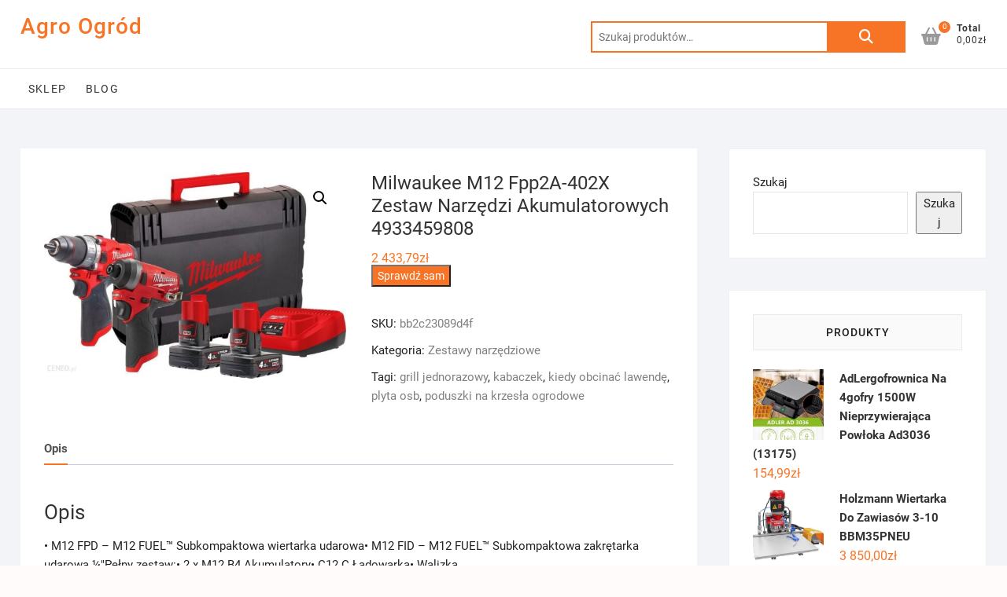

--- FILE ---
content_type: text/html; charset=UTF-8
request_url: https://agroogrod.net.pl/produkt/milwaukee-m12-fpp2a-402x-zestaw-narzedzi-akumulatorowych-4933459808/
body_size: 17299
content:
<!DOCTYPE html>
<html lang="pl-PL">
<head>
<meta charset="UTF-8" />
<link rel="profile" href="http://gmpg.org/xfn/11" />
	<link rel="pingback" href="https://agroogrod.net.pl/xmlrpc.php">
<title>Milwaukee M12 Fpp2A-402X Zestaw Narzędzi Akumulatorowych 4933459808 &#8211; Agro Ogród</title>
<meta name='robots' content='max-image-preview:large' />
<link rel="alternate" type="application/rss+xml" title="Agro Ogród &raquo; Kanał z wpisami" href="https://agroogrod.net.pl/feed/" />
<link rel="alternate" type="application/rss+xml" title="Agro Ogród &raquo; Kanał z komentarzami" href="https://agroogrod.net.pl/comments/feed/" />
<link rel="alternate" type="application/rss+xml" title="Agro Ogród &raquo; Milwaukee M12 Fpp2A-402X Zestaw Narzędzi Akumulatorowych 4933459808 Kanał z komentarzami" href="https://agroogrod.net.pl/produkt/milwaukee-m12-fpp2a-402x-zestaw-narzedzi-akumulatorowych-4933459808/feed/" />
<link rel="alternate" title="oEmbed (JSON)" type="application/json+oembed" href="https://agroogrod.net.pl/wp-json/oembed/1.0/embed?url=https%3A%2F%2Fagroogrod.net.pl%2Fprodukt%2Fmilwaukee-m12-fpp2a-402x-zestaw-narzedzi-akumulatorowych-4933459808%2F" />
<link rel="alternate" title="oEmbed (XML)" type="text/xml+oembed" href="https://agroogrod.net.pl/wp-json/oembed/1.0/embed?url=https%3A%2F%2Fagroogrod.net.pl%2Fprodukt%2Fmilwaukee-m12-fpp2a-402x-zestaw-narzedzi-akumulatorowych-4933459808%2F&#038;format=xml" />
<style id='wp-img-auto-sizes-contain-inline-css' type='text/css'>
img:is([sizes=auto i],[sizes^="auto," i]){contain-intrinsic-size:3000px 1500px}
/*# sourceURL=wp-img-auto-sizes-contain-inline-css */
</style>
<style id='wp-emoji-styles-inline-css' type='text/css'>

	img.wp-smiley, img.emoji {
		display: inline !important;
		border: none !important;
		box-shadow: none !important;
		height: 1em !important;
		width: 1em !important;
		margin: 0 0.07em !important;
		vertical-align: -0.1em !important;
		background: none !important;
		padding: 0 !important;
	}
/*# sourceURL=wp-emoji-styles-inline-css */
</style>
<style id='wp-block-library-inline-css' type='text/css'>
:root{--wp-block-synced-color:#7a00df;--wp-block-synced-color--rgb:122,0,223;--wp-bound-block-color:var(--wp-block-synced-color);--wp-editor-canvas-background:#ddd;--wp-admin-theme-color:#007cba;--wp-admin-theme-color--rgb:0,124,186;--wp-admin-theme-color-darker-10:#006ba1;--wp-admin-theme-color-darker-10--rgb:0,107,160.5;--wp-admin-theme-color-darker-20:#005a87;--wp-admin-theme-color-darker-20--rgb:0,90,135;--wp-admin-border-width-focus:2px}@media (min-resolution:192dpi){:root{--wp-admin-border-width-focus:1.5px}}.wp-element-button{cursor:pointer}:root .has-very-light-gray-background-color{background-color:#eee}:root .has-very-dark-gray-background-color{background-color:#313131}:root .has-very-light-gray-color{color:#eee}:root .has-very-dark-gray-color{color:#313131}:root .has-vivid-green-cyan-to-vivid-cyan-blue-gradient-background{background:linear-gradient(135deg,#00d084,#0693e3)}:root .has-purple-crush-gradient-background{background:linear-gradient(135deg,#34e2e4,#4721fb 50%,#ab1dfe)}:root .has-hazy-dawn-gradient-background{background:linear-gradient(135deg,#faaca8,#dad0ec)}:root .has-subdued-olive-gradient-background{background:linear-gradient(135deg,#fafae1,#67a671)}:root .has-atomic-cream-gradient-background{background:linear-gradient(135deg,#fdd79a,#004a59)}:root .has-nightshade-gradient-background{background:linear-gradient(135deg,#330968,#31cdcf)}:root .has-midnight-gradient-background{background:linear-gradient(135deg,#020381,#2874fc)}:root{--wp--preset--font-size--normal:16px;--wp--preset--font-size--huge:42px}.has-regular-font-size{font-size:1em}.has-larger-font-size{font-size:2.625em}.has-normal-font-size{font-size:var(--wp--preset--font-size--normal)}.has-huge-font-size{font-size:var(--wp--preset--font-size--huge)}.has-text-align-center{text-align:center}.has-text-align-left{text-align:left}.has-text-align-right{text-align:right}.has-fit-text{white-space:nowrap!important}#end-resizable-editor-section{display:none}.aligncenter{clear:both}.items-justified-left{justify-content:flex-start}.items-justified-center{justify-content:center}.items-justified-right{justify-content:flex-end}.items-justified-space-between{justify-content:space-between}.screen-reader-text{border:0;clip-path:inset(50%);height:1px;margin:-1px;overflow:hidden;padding:0;position:absolute;width:1px;word-wrap:normal!important}.screen-reader-text:focus{background-color:#ddd;clip-path:none;color:#444;display:block;font-size:1em;height:auto;left:5px;line-height:normal;padding:15px 23px 14px;text-decoration:none;top:5px;width:auto;z-index:100000}html :where(.has-border-color){border-style:solid}html :where([style*=border-top-color]){border-top-style:solid}html :where([style*=border-right-color]){border-right-style:solid}html :where([style*=border-bottom-color]){border-bottom-style:solid}html :where([style*=border-left-color]){border-left-style:solid}html :where([style*=border-width]){border-style:solid}html :where([style*=border-top-width]){border-top-style:solid}html :where([style*=border-right-width]){border-right-style:solid}html :where([style*=border-bottom-width]){border-bottom-style:solid}html :where([style*=border-left-width]){border-left-style:solid}html :where(img[class*=wp-image-]){height:auto;max-width:100%}:where(figure){margin:0 0 1em}html :where(.is-position-sticky){--wp-admin--admin-bar--position-offset:var(--wp-admin--admin-bar--height,0px)}@media screen and (max-width:600px){html :where(.is-position-sticky){--wp-admin--admin-bar--position-offset:0px}}

/*# sourceURL=wp-block-library-inline-css */
</style><style id='wp-block-search-inline-css' type='text/css'>
.wp-block-search__button{margin-left:10px;word-break:normal}.wp-block-search__button.has-icon{line-height:0}.wp-block-search__button svg{height:1.25em;min-height:24px;min-width:24px;width:1.25em;fill:currentColor;vertical-align:text-bottom}:where(.wp-block-search__button){border:1px solid #ccc;padding:6px 10px}.wp-block-search__inside-wrapper{display:flex;flex:auto;flex-wrap:nowrap;max-width:100%}.wp-block-search__label{width:100%}.wp-block-search.wp-block-search__button-only .wp-block-search__button{box-sizing:border-box;display:flex;flex-shrink:0;justify-content:center;margin-left:0;max-width:100%}.wp-block-search.wp-block-search__button-only .wp-block-search__inside-wrapper{min-width:0!important;transition-property:width}.wp-block-search.wp-block-search__button-only .wp-block-search__input{flex-basis:100%;transition-duration:.3s}.wp-block-search.wp-block-search__button-only.wp-block-search__searchfield-hidden,.wp-block-search.wp-block-search__button-only.wp-block-search__searchfield-hidden .wp-block-search__inside-wrapper{overflow:hidden}.wp-block-search.wp-block-search__button-only.wp-block-search__searchfield-hidden .wp-block-search__input{border-left-width:0!important;border-right-width:0!important;flex-basis:0;flex-grow:0;margin:0;min-width:0!important;padding-left:0!important;padding-right:0!important;width:0!important}:where(.wp-block-search__input){appearance:none;border:1px solid #949494;flex-grow:1;font-family:inherit;font-size:inherit;font-style:inherit;font-weight:inherit;letter-spacing:inherit;line-height:inherit;margin-left:0;margin-right:0;min-width:3rem;padding:8px;text-decoration:unset!important;text-transform:inherit}:where(.wp-block-search__button-inside .wp-block-search__inside-wrapper){background-color:#fff;border:1px solid #949494;box-sizing:border-box;padding:4px}:where(.wp-block-search__button-inside .wp-block-search__inside-wrapper) .wp-block-search__input{border:none;border-radius:0;padding:0 4px}:where(.wp-block-search__button-inside .wp-block-search__inside-wrapper) .wp-block-search__input:focus{outline:none}:where(.wp-block-search__button-inside .wp-block-search__inside-wrapper) :where(.wp-block-search__button){padding:4px 8px}.wp-block-search.aligncenter .wp-block-search__inside-wrapper{margin:auto}.wp-block[data-align=right] .wp-block-search.wp-block-search__button-only .wp-block-search__inside-wrapper{float:right}
/*# sourceURL=https://agroogrod.net.pl/wp-includes/blocks/search/style.min.css */
</style>
<link rel='stylesheet' id='wc-blocks-style-css' href='https://agroogrod.net.pl/wp-content/plugins/woocommerce/assets/client/blocks/wc-blocks.css?ver=wc-9.4.4' type='text/css' media='all' />
<style id='global-styles-inline-css' type='text/css'>
:root{--wp--preset--aspect-ratio--square: 1;--wp--preset--aspect-ratio--4-3: 4/3;--wp--preset--aspect-ratio--3-4: 3/4;--wp--preset--aspect-ratio--3-2: 3/2;--wp--preset--aspect-ratio--2-3: 2/3;--wp--preset--aspect-ratio--16-9: 16/9;--wp--preset--aspect-ratio--9-16: 9/16;--wp--preset--color--black: #000000;--wp--preset--color--cyan-bluish-gray: #abb8c3;--wp--preset--color--white: #ffffff;--wp--preset--color--pale-pink: #f78da7;--wp--preset--color--vivid-red: #cf2e2e;--wp--preset--color--luminous-vivid-orange: #ff6900;--wp--preset--color--luminous-vivid-amber: #fcb900;--wp--preset--color--light-green-cyan: #7bdcb5;--wp--preset--color--vivid-green-cyan: #00d084;--wp--preset--color--pale-cyan-blue: #8ed1fc;--wp--preset--color--vivid-cyan-blue: #0693e3;--wp--preset--color--vivid-purple: #9b51e0;--wp--preset--gradient--vivid-cyan-blue-to-vivid-purple: linear-gradient(135deg,rgb(6,147,227) 0%,rgb(155,81,224) 100%);--wp--preset--gradient--light-green-cyan-to-vivid-green-cyan: linear-gradient(135deg,rgb(122,220,180) 0%,rgb(0,208,130) 100%);--wp--preset--gradient--luminous-vivid-amber-to-luminous-vivid-orange: linear-gradient(135deg,rgb(252,185,0) 0%,rgb(255,105,0) 100%);--wp--preset--gradient--luminous-vivid-orange-to-vivid-red: linear-gradient(135deg,rgb(255,105,0) 0%,rgb(207,46,46) 100%);--wp--preset--gradient--very-light-gray-to-cyan-bluish-gray: linear-gradient(135deg,rgb(238,238,238) 0%,rgb(169,184,195) 100%);--wp--preset--gradient--cool-to-warm-spectrum: linear-gradient(135deg,rgb(74,234,220) 0%,rgb(151,120,209) 20%,rgb(207,42,186) 40%,rgb(238,44,130) 60%,rgb(251,105,98) 80%,rgb(254,248,76) 100%);--wp--preset--gradient--blush-light-purple: linear-gradient(135deg,rgb(255,206,236) 0%,rgb(152,150,240) 100%);--wp--preset--gradient--blush-bordeaux: linear-gradient(135deg,rgb(254,205,165) 0%,rgb(254,45,45) 50%,rgb(107,0,62) 100%);--wp--preset--gradient--luminous-dusk: linear-gradient(135deg,rgb(255,203,112) 0%,rgb(199,81,192) 50%,rgb(65,88,208) 100%);--wp--preset--gradient--pale-ocean: linear-gradient(135deg,rgb(255,245,203) 0%,rgb(182,227,212) 50%,rgb(51,167,181) 100%);--wp--preset--gradient--electric-grass: linear-gradient(135deg,rgb(202,248,128) 0%,rgb(113,206,126) 100%);--wp--preset--gradient--midnight: linear-gradient(135deg,rgb(2,3,129) 0%,rgb(40,116,252) 100%);--wp--preset--font-size--small: 13px;--wp--preset--font-size--medium: 20px;--wp--preset--font-size--large: 36px;--wp--preset--font-size--x-large: 42px;--wp--preset--font-family--inter: "Inter", sans-serif;--wp--preset--font-family--cardo: Cardo;--wp--preset--spacing--20: 0.44rem;--wp--preset--spacing--30: 0.67rem;--wp--preset--spacing--40: 1rem;--wp--preset--spacing--50: 1.5rem;--wp--preset--spacing--60: 2.25rem;--wp--preset--spacing--70: 3.38rem;--wp--preset--spacing--80: 5.06rem;--wp--preset--shadow--natural: 6px 6px 9px rgba(0, 0, 0, 0.2);--wp--preset--shadow--deep: 12px 12px 50px rgba(0, 0, 0, 0.4);--wp--preset--shadow--sharp: 6px 6px 0px rgba(0, 0, 0, 0.2);--wp--preset--shadow--outlined: 6px 6px 0px -3px rgb(255, 255, 255), 6px 6px rgb(0, 0, 0);--wp--preset--shadow--crisp: 6px 6px 0px rgb(0, 0, 0);}:where(.is-layout-flex){gap: 0.5em;}:where(.is-layout-grid){gap: 0.5em;}body .is-layout-flex{display: flex;}.is-layout-flex{flex-wrap: wrap;align-items: center;}.is-layout-flex > :is(*, div){margin: 0;}body .is-layout-grid{display: grid;}.is-layout-grid > :is(*, div){margin: 0;}:where(.wp-block-columns.is-layout-flex){gap: 2em;}:where(.wp-block-columns.is-layout-grid){gap: 2em;}:where(.wp-block-post-template.is-layout-flex){gap: 1.25em;}:where(.wp-block-post-template.is-layout-grid){gap: 1.25em;}.has-black-color{color: var(--wp--preset--color--black) !important;}.has-cyan-bluish-gray-color{color: var(--wp--preset--color--cyan-bluish-gray) !important;}.has-white-color{color: var(--wp--preset--color--white) !important;}.has-pale-pink-color{color: var(--wp--preset--color--pale-pink) !important;}.has-vivid-red-color{color: var(--wp--preset--color--vivid-red) !important;}.has-luminous-vivid-orange-color{color: var(--wp--preset--color--luminous-vivid-orange) !important;}.has-luminous-vivid-amber-color{color: var(--wp--preset--color--luminous-vivid-amber) !important;}.has-light-green-cyan-color{color: var(--wp--preset--color--light-green-cyan) !important;}.has-vivid-green-cyan-color{color: var(--wp--preset--color--vivid-green-cyan) !important;}.has-pale-cyan-blue-color{color: var(--wp--preset--color--pale-cyan-blue) !important;}.has-vivid-cyan-blue-color{color: var(--wp--preset--color--vivid-cyan-blue) !important;}.has-vivid-purple-color{color: var(--wp--preset--color--vivid-purple) !important;}.has-black-background-color{background-color: var(--wp--preset--color--black) !important;}.has-cyan-bluish-gray-background-color{background-color: var(--wp--preset--color--cyan-bluish-gray) !important;}.has-white-background-color{background-color: var(--wp--preset--color--white) !important;}.has-pale-pink-background-color{background-color: var(--wp--preset--color--pale-pink) !important;}.has-vivid-red-background-color{background-color: var(--wp--preset--color--vivid-red) !important;}.has-luminous-vivid-orange-background-color{background-color: var(--wp--preset--color--luminous-vivid-orange) !important;}.has-luminous-vivid-amber-background-color{background-color: var(--wp--preset--color--luminous-vivid-amber) !important;}.has-light-green-cyan-background-color{background-color: var(--wp--preset--color--light-green-cyan) !important;}.has-vivid-green-cyan-background-color{background-color: var(--wp--preset--color--vivid-green-cyan) !important;}.has-pale-cyan-blue-background-color{background-color: var(--wp--preset--color--pale-cyan-blue) !important;}.has-vivid-cyan-blue-background-color{background-color: var(--wp--preset--color--vivid-cyan-blue) !important;}.has-vivid-purple-background-color{background-color: var(--wp--preset--color--vivid-purple) !important;}.has-black-border-color{border-color: var(--wp--preset--color--black) !important;}.has-cyan-bluish-gray-border-color{border-color: var(--wp--preset--color--cyan-bluish-gray) !important;}.has-white-border-color{border-color: var(--wp--preset--color--white) !important;}.has-pale-pink-border-color{border-color: var(--wp--preset--color--pale-pink) !important;}.has-vivid-red-border-color{border-color: var(--wp--preset--color--vivid-red) !important;}.has-luminous-vivid-orange-border-color{border-color: var(--wp--preset--color--luminous-vivid-orange) !important;}.has-luminous-vivid-amber-border-color{border-color: var(--wp--preset--color--luminous-vivid-amber) !important;}.has-light-green-cyan-border-color{border-color: var(--wp--preset--color--light-green-cyan) !important;}.has-vivid-green-cyan-border-color{border-color: var(--wp--preset--color--vivid-green-cyan) !important;}.has-pale-cyan-blue-border-color{border-color: var(--wp--preset--color--pale-cyan-blue) !important;}.has-vivid-cyan-blue-border-color{border-color: var(--wp--preset--color--vivid-cyan-blue) !important;}.has-vivid-purple-border-color{border-color: var(--wp--preset--color--vivid-purple) !important;}.has-vivid-cyan-blue-to-vivid-purple-gradient-background{background: var(--wp--preset--gradient--vivid-cyan-blue-to-vivid-purple) !important;}.has-light-green-cyan-to-vivid-green-cyan-gradient-background{background: var(--wp--preset--gradient--light-green-cyan-to-vivid-green-cyan) !important;}.has-luminous-vivid-amber-to-luminous-vivid-orange-gradient-background{background: var(--wp--preset--gradient--luminous-vivid-amber-to-luminous-vivid-orange) !important;}.has-luminous-vivid-orange-to-vivid-red-gradient-background{background: var(--wp--preset--gradient--luminous-vivid-orange-to-vivid-red) !important;}.has-very-light-gray-to-cyan-bluish-gray-gradient-background{background: var(--wp--preset--gradient--very-light-gray-to-cyan-bluish-gray) !important;}.has-cool-to-warm-spectrum-gradient-background{background: var(--wp--preset--gradient--cool-to-warm-spectrum) !important;}.has-blush-light-purple-gradient-background{background: var(--wp--preset--gradient--blush-light-purple) !important;}.has-blush-bordeaux-gradient-background{background: var(--wp--preset--gradient--blush-bordeaux) !important;}.has-luminous-dusk-gradient-background{background: var(--wp--preset--gradient--luminous-dusk) !important;}.has-pale-ocean-gradient-background{background: var(--wp--preset--gradient--pale-ocean) !important;}.has-electric-grass-gradient-background{background: var(--wp--preset--gradient--electric-grass) !important;}.has-midnight-gradient-background{background: var(--wp--preset--gradient--midnight) !important;}.has-small-font-size{font-size: var(--wp--preset--font-size--small) !important;}.has-medium-font-size{font-size: var(--wp--preset--font-size--medium) !important;}.has-large-font-size{font-size: var(--wp--preset--font-size--large) !important;}.has-x-large-font-size{font-size: var(--wp--preset--font-size--x-large) !important;}
/*# sourceURL=global-styles-inline-css */
</style>

<style id='classic-theme-styles-inline-css' type='text/css'>
/*! This file is auto-generated */
.wp-block-button__link{color:#fff;background-color:#32373c;border-radius:9999px;box-shadow:none;text-decoration:none;padding:calc(.667em + 2px) calc(1.333em + 2px);font-size:1.125em}.wp-block-file__button{background:#32373c;color:#fff;text-decoration:none}
/*# sourceURL=/wp-includes/css/classic-themes.min.css */
</style>
<link rel='stylesheet' id='photoswipe-css' href='https://agroogrod.net.pl/wp-content/plugins/woocommerce/assets/css/photoswipe/photoswipe.min.css?ver=9.4.4' type='text/css' media='all' />
<link rel='stylesheet' id='photoswipe-default-skin-css' href='https://agroogrod.net.pl/wp-content/plugins/woocommerce/assets/css/photoswipe/default-skin/default-skin.min.css?ver=9.4.4' type='text/css' media='all' />
<link rel='stylesheet' id='woocommerce-layout-css' href='https://agroogrod.net.pl/wp-content/plugins/woocommerce/assets/css/woocommerce-layout.css?ver=9.4.4' type='text/css' media='all' />
<link rel='stylesheet' id='woocommerce-smallscreen-css' href='https://agroogrod.net.pl/wp-content/plugins/woocommerce/assets/css/woocommerce-smallscreen.css?ver=9.4.4' type='text/css' media='only screen and (max-width: 768px)' />
<link rel='stylesheet' id='woocommerce-general-css' href='https://agroogrod.net.pl/wp-content/plugins/woocommerce/assets/css/woocommerce.css?ver=9.4.4' type='text/css' media='all' />
<style id='woocommerce-inline-inline-css' type='text/css'>
.woocommerce form .form-row .required { visibility: visible; }
/*# sourceURL=woocommerce-inline-inline-css */
</style>
<link rel='stylesheet' id='shoppingcart-style-css' href='https://agroogrod.net.pl/wp-content/themes/shoppingcart/style.css?ver=6.9' type='text/css' media='all' />
<link rel='stylesheet' id='font-icons-css' href='https://agroogrod.net.pl/wp-content/themes/shoppingcart/assets/font-icons/css/all.min.css?ver=6.9' type='text/css' media='all' />
<link rel='stylesheet' id='shoppingcart-responsive-css' href='https://agroogrod.net.pl/wp-content/themes/shoppingcart/css/responsive.css?ver=6.9' type='text/css' media='all' />
<link rel='stylesheet' id='shoppingcart-google-fonts-css' href='https://agroogrod.net.pl/wp-content/fonts/7a73987635bda06138ce2f641aa9855d.css?ver=6.9' type='text/css' media='all' />
<script type="text/javascript" src="https://agroogrod.net.pl/wp-includes/js/jquery/jquery.min.js?ver=3.7.1" id="jquery-core-js"></script>
<script type="text/javascript" src="https://agroogrod.net.pl/wp-includes/js/jquery/jquery-migrate.min.js?ver=3.4.1" id="jquery-migrate-js"></script>
<script type="text/javascript" src="https://agroogrod.net.pl/wp-content/plugins/woocommerce/assets/js/jquery-blockui/jquery.blockUI.min.js?ver=2.7.0-wc.9.4.4" id="jquery-blockui-js" defer="defer" data-wp-strategy="defer"></script>
<script type="text/javascript" id="wc-add-to-cart-js-extra">
/* <![CDATA[ */
var wc_add_to_cart_params = {"ajax_url":"/wp-admin/admin-ajax.php","wc_ajax_url":"/?wc-ajax=%%endpoint%%","i18n_view_cart":"Zobacz koszyk","cart_url":"https://agroogrod.net.pl","is_cart":"","cart_redirect_after_add":"no"};
//# sourceURL=wc-add-to-cart-js-extra
/* ]]> */
</script>
<script type="text/javascript" src="https://agroogrod.net.pl/wp-content/plugins/woocommerce/assets/js/frontend/add-to-cart.min.js?ver=9.4.4" id="wc-add-to-cart-js" defer="defer" data-wp-strategy="defer"></script>
<script type="text/javascript" src="https://agroogrod.net.pl/wp-content/plugins/woocommerce/assets/js/zoom/jquery.zoom.min.js?ver=1.7.21-wc.9.4.4" id="zoom-js" defer="defer" data-wp-strategy="defer"></script>
<script type="text/javascript" src="https://agroogrod.net.pl/wp-content/plugins/woocommerce/assets/js/flexslider/jquery.flexslider.min.js?ver=2.7.2-wc.9.4.4" id="flexslider-js" defer="defer" data-wp-strategy="defer"></script>
<script type="text/javascript" src="https://agroogrod.net.pl/wp-content/plugins/woocommerce/assets/js/photoswipe/photoswipe.min.js?ver=4.1.1-wc.9.4.4" id="photoswipe-js" defer="defer" data-wp-strategy="defer"></script>
<script type="text/javascript" src="https://agroogrod.net.pl/wp-content/plugins/woocommerce/assets/js/photoswipe/photoswipe-ui-default.min.js?ver=4.1.1-wc.9.4.4" id="photoswipe-ui-default-js" defer="defer" data-wp-strategy="defer"></script>
<script type="text/javascript" id="wc-single-product-js-extra">
/* <![CDATA[ */
var wc_single_product_params = {"i18n_required_rating_text":"Prosz\u0119 wybra\u0107 ocen\u0119","review_rating_required":"yes","flexslider":{"rtl":false,"animation":"slide","smoothHeight":true,"directionNav":false,"controlNav":"thumbnails","slideshow":false,"animationSpeed":500,"animationLoop":false,"allowOneSlide":false},"zoom_enabled":"1","zoom_options":[],"photoswipe_enabled":"1","photoswipe_options":{"shareEl":false,"closeOnScroll":false,"history":false,"hideAnimationDuration":0,"showAnimationDuration":0},"flexslider_enabled":"1"};
//# sourceURL=wc-single-product-js-extra
/* ]]> */
</script>
<script type="text/javascript" src="https://agroogrod.net.pl/wp-content/plugins/woocommerce/assets/js/frontend/single-product.min.js?ver=9.4.4" id="wc-single-product-js" defer="defer" data-wp-strategy="defer"></script>
<script type="text/javascript" src="https://agroogrod.net.pl/wp-content/plugins/woocommerce/assets/js/js-cookie/js.cookie.min.js?ver=2.1.4-wc.9.4.4" id="js-cookie-js" defer="defer" data-wp-strategy="defer"></script>
<script type="text/javascript" id="woocommerce-js-extra">
/* <![CDATA[ */
var woocommerce_params = {"ajax_url":"/wp-admin/admin-ajax.php","wc_ajax_url":"/?wc-ajax=%%endpoint%%"};
//# sourceURL=woocommerce-js-extra
/* ]]> */
</script>
<script type="text/javascript" src="https://agroogrod.net.pl/wp-content/plugins/woocommerce/assets/js/frontend/woocommerce.min.js?ver=9.4.4" id="woocommerce-js" defer="defer" data-wp-strategy="defer"></script>
<link rel="https://api.w.org/" href="https://agroogrod.net.pl/wp-json/" /><link rel="alternate" title="JSON" type="application/json" href="https://agroogrod.net.pl/wp-json/wp/v2/product/2108" /><link rel="EditURI" type="application/rsd+xml" title="RSD" href="https://agroogrod.net.pl/xmlrpc.php?rsd" />
<meta name="generator" content="WordPress 6.9" />
<meta name="generator" content="WooCommerce 9.4.4" />
<link rel="canonical" href="https://agroogrod.net.pl/produkt/milwaukee-m12-fpp2a-402x-zestaw-narzedzi-akumulatorowych-4933459808/" />
<link rel='shortlink' href='https://agroogrod.net.pl/?p=2108' />
	<meta name="viewport" content="width=device-width" />
		<noscript><style>.woocommerce-product-gallery{ opacity: 1 !important; }</style></noscript>
	<style class='wp-fonts-local' type='text/css'>
@font-face{font-family:Inter;font-style:normal;font-weight:300 900;font-display:fallback;src:url('https://agroogrod.net.pl/wp-content/plugins/woocommerce/assets/fonts/Inter-VariableFont_slnt,wght.woff2') format('woff2');font-stretch:normal;}
@font-face{font-family:Cardo;font-style:normal;font-weight:400;font-display:fallback;src:url('https://agroogrod.net.pl/wp-content/plugins/woocommerce/assets/fonts/cardo_normal_400.woff2') format('woff2');}
</style>
		<style type="text/css" id="wp-custom-css">
			.woocommerce ul.products li.product a img {
    height: 230px;
    object-fit: contain;
}

.woocommerce ul.products li.product .woocommerce-loop-product__title {
    height: 90px;
    overflow: hidden;
}
		</style>
		</head>
<body class="wp-singular product-template-default single single-product postid-2108 wp-embed-responsive wp-theme-shoppingcart theme-shoppingcart woocommerce woocommerce-page woocommerce-no-js ">
	<div id="page" class="site">
	<a class="skip-link screen-reader-text" href="#site-content-contain">Skip to content</a>
<!-- Masthead ============================================= -->
<header id="masthead" class="site-header" role="banner">
	<div class="header-wrap">
					<!-- Top Header============================================= -->
		<div class="top-header">
			
			<div id="site-branding">
				<div class="wrap">

					<div id="site-detail"> <h2 id="site-title"> 					<a href="https://agroogrod.net.pl/" title="Agro Ogród" rel="home"> Agro Ogród </a>
					 </h2> <!-- end .site-title --> </div>
					<div class="header-right">
						
							<div id="search-box" class="clearfix">
								<div class="widget woocommerce widget_product_search"><form role="search" method="get" class="woocommerce-product-search" action="https://agroogrod.net.pl/">
	<label class="screen-reader-text" for="woocommerce-product-search-field-0">Szukaj:</label>
	<input type="search" id="woocommerce-product-search-field-0" class="search-field" placeholder="Szukaj produktów&hellip;" value="" name="s" />
	<button type="submit" value="Szukaj" class="">Szukaj</button>
	<input type="hidden" name="post_type" value="product" />
</form>
</div>							</div>  <!-- end #search-box -->
								<div class="cart-box">
			<div class="sx-cart-views">
				<a href="https://agroogrod.net.pl" class="wcmenucart-contents">
					<i class="fa-solid fa-basket-shopping"></i>
					<span class="cart-value">0</span>
				</a>
				<div class="my-cart-wrap">
					<div class="my-cart">Total</div>
					<div class="cart-total">0,00&#122;&#322;</div>
				</div>
			</div>
			
			<div class="widget woocommerce widget_shopping_cart"><h2 class="widgettitle">Koszyk</h2><div class="widget_shopping_cart_content"></div></div>		</div> <!-- end .cart-box -->
						</div> <!-- end .header-right -->
				</div><!-- end .wrap -->	
			</div><!-- end #site-branding -->
					

			<!-- Main Header============================================= -->
			<div id="sticky-header" class="clearfix">
				<div class="wrap">
					<div class="main-header clearfix">

						<!-- Main Nav ============================================= -->
													<div id="site-branding">

																<div id="site-detail">
									<div id="site-title">
										<a href="https://agroogrod.net.pl/" title="Agro Ogród" rel="home"> Agro Ogród </a>
									</div><!-- end .site-title --> 
																	</div>
														</div><!-- end #site-branding -->

							
							<nav id="site-navigation" class="main-navigation clearfix" role="navigation" aria-label="Main Menu">
														
								<button class="menu-toggle" aria-controls="primary-menu" aria-expanded="false">
									<span class="line-bar"></span>
								</button><!-- end .menu-toggle -->
								<ul id="primary-menu" class="menu nav-menu"><li id="menu-item-21" class="menu-item menu-item-type-post_type menu-item-object-page menu-item-home current_page_parent menu-item-21"><a href="https://agroogrod.net.pl/">Sklep</a></li>
<li id="menu-item-20" class="menu-item menu-item-type-post_type menu-item-object-page menu-item-20"><a href="https://agroogrod.net.pl/blog/">Blog</a></li>
</ul>							</nav> <!-- end #site-navigation -->

													<div class="header-right">
										<div class="cart-box">
			<div class="sx-cart-views">
				<a href="https://agroogrod.net.pl" class="wcmenucart-contents">
					<i class="fa-solid fa-basket-shopping"></i>
					<span class="cart-value">0</span>
				</a>
				<div class="my-cart-wrap">
					<div class="my-cart">Total</div>
					<div class="cart-total">0,00&#122;&#322;</div>
				</div>
			</div>
			
			<div class="widget woocommerce widget_shopping_cart"><h2 class="widgettitle">Koszyk</h2><div class="widget_shopping_cart_content"></div></div>		</div> <!-- end .cart-box -->
								</div> <!-- end .header-right -->

					</div> <!-- end .main-header -->
				</div> <!-- end .wrap -->
					</div> <!-- end #sticky-header -->
					
				</div>
				<!-- end .top-header -->

	</div> <!-- end .header-wrap -->

	

	<!-- Main Slider ============================================= -->
	</header> <!-- end #masthead -->

<!-- Main Page Start ============================================= -->
<div id="site-content-contain"class="site-content-contain">
	<div id="content" class="site-content">
	<div class="wrap">
	<div id="primary" class="content-area">
		<main id="main" class="site-main" role="main">
			<div class="woocommerce-notices-wrapper"></div><div id="product-2108" class="product type-product post-2108 status-publish first instock product_cat-zestawy-narzedziowe product_tag-grill-jednorazowy product_tag-kabaczek product_tag-kiedy-obcinac-lawende product_tag-plyta-osb product_tag-poduszki-na-krzesla-ogrodowe has-post-thumbnail product-type-external">

	<div class="woocommerce-product-gallery woocommerce-product-gallery--with-images woocommerce-product-gallery--columns-4 images" data-columns="4" style="opacity: 0; transition: opacity .25s ease-in-out;">
	<div class="woocommerce-product-gallery__wrapper">
		<div data-thumb="https://agroogrod.net.pl/wp-content/uploads/2022/10/i-milwaukee-m12-fpp2a-402x-zestaw-narzedzi-akumulatorowych-4933459808-100x100.jpg" data-thumb-alt="" data-thumb-srcset="https://agroogrod.net.pl/wp-content/uploads/2022/10/i-milwaukee-m12-fpp2a-402x-zestaw-narzedzi-akumulatorowych-4933459808-100x100.jpg 100w, https://agroogrod.net.pl/wp-content/uploads/2022/10/i-milwaukee-m12-fpp2a-402x-zestaw-narzedzi-akumulatorowych-4933459808-150x150.jpg 150w, https://agroogrod.net.pl/wp-content/uploads/2022/10/i-milwaukee-m12-fpp2a-402x-zestaw-narzedzi-akumulatorowych-4933459808-512x512.jpg 512w, https://agroogrod.net.pl/wp-content/uploads/2022/10/i-milwaukee-m12-fpp2a-402x-zestaw-narzedzi-akumulatorowych-4933459808-420x420.jpg 420w, https://agroogrod.net.pl/wp-content/uploads/2022/10/i-milwaukee-m12-fpp2a-402x-zestaw-narzedzi-akumulatorowych-4933459808-75x75.jpg 75w, https://agroogrod.net.pl/wp-content/uploads/2022/10/i-milwaukee-m12-fpp2a-402x-zestaw-narzedzi-akumulatorowych-4933459808-300x300.jpg 300w" class="woocommerce-product-gallery__image"><a href="https://agroogrod.net.pl/wp-content/uploads/2022/10/i-milwaukee-m12-fpp2a-402x-zestaw-narzedzi-akumulatorowych-4933459808.jpg"><img width="600" height="411" src="https://agroogrod.net.pl/wp-content/uploads/2022/10/i-milwaukee-m12-fpp2a-402x-zestaw-narzedzi-akumulatorowych-4933459808-600x411.jpg" class="wp-post-image" alt="" data-caption="" data-src="https://agroogrod.net.pl/wp-content/uploads/2022/10/i-milwaukee-m12-fpp2a-402x-zestaw-narzedzi-akumulatorowych-4933459808.jpg" data-large_image="https://agroogrod.net.pl/wp-content/uploads/2022/10/i-milwaukee-m12-fpp2a-402x-zestaw-narzedzi-akumulatorowych-4933459808.jpg" data-large_image_width="1024" data-large_image_height="701" decoding="async" fetchpriority="high" srcset="https://agroogrod.net.pl/wp-content/uploads/2022/10/i-milwaukee-m12-fpp2a-402x-zestaw-narzedzi-akumulatorowych-4933459808-600x411.jpg 600w, https://agroogrod.net.pl/wp-content/uploads/2022/10/i-milwaukee-m12-fpp2a-402x-zestaw-narzedzi-akumulatorowych-4933459808-300x205.jpg 300w, https://agroogrod.net.pl/wp-content/uploads/2022/10/i-milwaukee-m12-fpp2a-402x-zestaw-narzedzi-akumulatorowych-4933459808-768x526.jpg 768w, https://agroogrod.net.pl/wp-content/uploads/2022/10/i-milwaukee-m12-fpp2a-402x-zestaw-narzedzi-akumulatorowych-4933459808.jpg 1024w" sizes="(max-width: 600px) 100vw, 600px" /></a></div>	</div>
</div>

	<div class="summary entry-summary">
		<h1 class="product_title entry-title">Milwaukee M12 Fpp2A-402X Zestaw Narzędzi Akumulatorowych 4933459808</h1><p class="price"><span class="woocommerce-Price-amount amount"><bdi>2 433,79<span class="woocommerce-Price-currencySymbol">&#122;&#322;</span></bdi></span></p>

<form class="cart" action="https://agroogrod.net.pl/1042" method="get">
	
	<button type="submit" class="single_add_to_cart_button button alt">Sprawdź sam</button>

	
	</form>

<div class="product_meta">

	
	
		<span class="sku_wrapper">SKU: <span class="sku">bb2c23089d4f</span></span>

	
	<span class="posted_in">Kategoria: <a href="https://agroogrod.net.pl/kategoria-produktu/zestawy-narzedziowe/" rel="tag">Zestawy narzędziowe</a></span>
	<span class="tagged_as">Tagi: <a href="https://agroogrod.net.pl/tag-produktu/grill-jednorazowy/" rel="tag">grill jednorazowy</a>, <a href="https://agroogrod.net.pl/tag-produktu/kabaczek/" rel="tag">kabaczek</a>, <a href="https://agroogrod.net.pl/tag-produktu/kiedy-obcinac-lawende/" rel="tag">kiedy obcinać lawendę</a>, <a href="https://agroogrod.net.pl/tag-produktu/plyta-osb/" rel="tag">plyta osb</a>, <a href="https://agroogrod.net.pl/tag-produktu/poduszki-na-krzesla-ogrodowe/" rel="tag">poduszki na krzesła ogrodowe</a></span>
	
</div>
	</div>

	
	<div class="woocommerce-tabs wc-tabs-wrapper">
		<ul class="tabs wc-tabs" role="tablist">
							<li class="description_tab" id="tab-title-description" role="tab" aria-controls="tab-description">
					<a href="#tab-description">
						Opis					</a>
				</li>
					</ul>
					<div class="woocommerce-Tabs-panel woocommerce-Tabs-panel--description panel entry-content wc-tab" id="tab-description" role="tabpanel" aria-labelledby="tab-title-description">
				
	<h2>Opis</h2>

<p>• M12 FPD &#8211; M12 FUEL™ Subkompaktowa wiertarka udarowa• M12 FID &#8211; M12 FUEL™ Subkompaktowa zakrętarka udarowa ¼″Pełny zestaw:• 2 x M12 B4 Akumulatory• C12 C Ładowarka• Walizka</p>
<p>Milwaukee</p>
<p>olej do pily spalinowej, błękitny topaz, wek sloik, folia bąbelkowa leroy, bateria podtynkowa montaż, naroznik styropianowy, koszyk wiklinowy dekoracyjny, szafka pod zlew 80 cm, łazienka industrialna aranżacje, zbierak do czereśni, olej do pilarek, farby beckers cleopatra, wanna cersanit 170&#215;70, papa w płynie megaron cena, płytki drewnopodobne w kabinie prysznicowej, obcinak do rur stalowych castorama, maszynka do kafelek, oświetlenie rabat ogrodowych, palnik gazowy propan butan, rura miedziana 32, śruby do drewna z nakrętka</p>
<p>yyyyy</p>
			</div>
		
			</div>


	<section class="related products">

					<h2>Podobne produkty</h2>
				
		<ul class="products columns-4">

			
					<li class="product type-product post-1159 status-publish first instock product_cat-zestawy-narzedziowe product_tag-drzwi-lazienkowe product_tag-koszyk-wiklinowy product_tag-plyta-gk product_tag-skrzynka-na-klucze has-post-thumbnail product-type-external">
	<a href="https://agroogrod.net.pl/produkt/neo-klucze-nasadowe-12-14-zestaw-82-szt-crv-top08672/" class="woocommerce-LoopProduct-link woocommerce-loop-product__link"><img width="300" height="300" src="https://agroogrod.net.pl/wp-content/uploads/2022/10/i-neo-klucze-nasadowe-12-14-zestaw-82-szt-crv-top08672-300x300.jpg" class="attachment-woocommerce_thumbnail size-woocommerce_thumbnail" alt="" decoding="async" srcset="https://agroogrod.net.pl/wp-content/uploads/2022/10/i-neo-klucze-nasadowe-12-14-zestaw-82-szt-crv-top08672-300x300.jpg 300w, https://agroogrod.net.pl/wp-content/uploads/2022/10/i-neo-klucze-nasadowe-12-14-zestaw-82-szt-crv-top08672-150x150.jpg 150w, https://agroogrod.net.pl/wp-content/uploads/2022/10/i-neo-klucze-nasadowe-12-14-zestaw-82-szt-crv-top08672-512x512.jpg 512w, https://agroogrod.net.pl/wp-content/uploads/2022/10/i-neo-klucze-nasadowe-12-14-zestaw-82-szt-crv-top08672-420x420.jpg 420w, https://agroogrod.net.pl/wp-content/uploads/2022/10/i-neo-klucze-nasadowe-12-14-zestaw-82-szt-crv-top08672-75x75.jpg 75w, https://agroogrod.net.pl/wp-content/uploads/2022/10/i-neo-klucze-nasadowe-12-14-zestaw-82-szt-crv-top08672-100x100.jpg 100w" sizes="(max-width: 300px) 100vw, 300px" /><h2 class="woocommerce-loop-product__title">Neo Klucze nasadowe 12&#8243;, 14&#8243; , zestaw 82 szt., CrV TOP08672</h2>
	<span class="price"><span class="woocommerce-Price-amount amount"><bdi>268,55<span class="woocommerce-Price-currencySymbol">&#122;&#322;</span></bdi></span></span>
</a><a href="https://agroogrod.net.pl/567" aria-describedby="woocommerce_loop_add_to_cart_link_describedby_1159" data-quantity="1" class="button product_type_external" data-product_id="1159" data-product_sku="d07f2ad2477c" aria-label="Sprawdź sam" rel="nofollow">Sprawdź sam</a>	<span id="woocommerce_loop_add_to_cart_link_describedby_1159" class="screen-reader-text">
			</span>
</li>

			
					<li class="product type-product post-1131 status-publish instock product_cat-zestawy-narzedziowe product_tag-drzwi-do-pokoju product_tag-obrzeza-betonowe product_tag-oswietlenie-ogrodowe product_tag-spodnie-robocze has-post-thumbnail product-type-external">
	<a href="https://agroogrod.net.pl/produkt/mega-zestaw-48-wkretakow-i-koncowek-soft-touch-crv-10999/" class="woocommerce-LoopProduct-link woocommerce-loop-product__link"><img width="300" height="300" src="https://agroogrod.net.pl/wp-content/uploads/2022/10/i-mega-zestaw-48-wkretakow-i-koncowek-soft-touch-crv-10999-300x300.jpg" class="attachment-woocommerce_thumbnail size-woocommerce_thumbnail" alt="" decoding="async" srcset="https://agroogrod.net.pl/wp-content/uploads/2022/10/i-mega-zestaw-48-wkretakow-i-koncowek-soft-touch-crv-10999-300x300.jpg 300w, https://agroogrod.net.pl/wp-content/uploads/2022/10/i-mega-zestaw-48-wkretakow-i-koncowek-soft-touch-crv-10999-150x150.jpg 150w, https://agroogrod.net.pl/wp-content/uploads/2022/10/i-mega-zestaw-48-wkretakow-i-koncowek-soft-touch-crv-10999-512x512.jpg 512w, https://agroogrod.net.pl/wp-content/uploads/2022/10/i-mega-zestaw-48-wkretakow-i-koncowek-soft-touch-crv-10999-420x420.jpg 420w, https://agroogrod.net.pl/wp-content/uploads/2022/10/i-mega-zestaw-48-wkretakow-i-koncowek-soft-touch-crv-10999-75x75.jpg 75w, https://agroogrod.net.pl/wp-content/uploads/2022/10/i-mega-zestaw-48-wkretakow-i-koncowek-soft-touch-crv-10999-100x100.jpg 100w" sizes="(max-width: 300px) 100vw, 300px" /><h2 class="woocommerce-loop-product__title">Mega Zestaw 48 Wkrętaków I Końcówek Soft Touch Crv (10999)</h2>
	<span class="price"><span class="woocommerce-Price-amount amount"><bdi>81,79<span class="woocommerce-Price-currencySymbol">&#122;&#322;</span></bdi></span></span>
</a><a href="https://agroogrod.net.pl/553" aria-describedby="woocommerce_loop_add_to_cart_link_describedby_1131" data-quantity="1" class="button product_type_external" data-product_id="1131" data-product_sku="51c866b909a9" aria-label="Sprawdź sam" rel="nofollow">Sprawdź sam</a>	<span id="woocommerce_loop_add_to_cart_link_describedby_1131" class="screen-reader-text">
			</span>
</li>

			
					<li class="product type-product post-187 status-publish instock product_cat-zestawy-narzedziowe product_tag-aleksandrow-lodzki product_tag-milin product_tag-plytka-chodnikowa product_tag-psb-walbrzych product_tag-tania-podloga-w-garazu product_tag-zielona-woda-w-basenie has-post-thumbnail product-type-external">
	<a href="https://agroogrod.net.pl/produkt/beta-zestaw-narzedzi-tloczkow-zaciskow-hamulcowych-22-el-be1471mc22/" class="woocommerce-LoopProduct-link woocommerce-loop-product__link"><img width="300" height="300" src="https://agroogrod.net.pl/wp-content/uploads/2022/10/i-beta-zestaw-narzedzi-tloczkow-zaciskow-hamulcowych-22-el-be1471mc22-300x300.jpg" class="attachment-woocommerce_thumbnail size-woocommerce_thumbnail" alt="" decoding="async" loading="lazy" srcset="https://agroogrod.net.pl/wp-content/uploads/2022/10/i-beta-zestaw-narzedzi-tloczkow-zaciskow-hamulcowych-22-el-be1471mc22-300x300.jpg 300w, https://agroogrod.net.pl/wp-content/uploads/2022/10/i-beta-zestaw-narzedzi-tloczkow-zaciskow-hamulcowych-22-el-be1471mc22-150x150.jpg 150w, https://agroogrod.net.pl/wp-content/uploads/2022/10/i-beta-zestaw-narzedzi-tloczkow-zaciskow-hamulcowych-22-el-be1471mc22-420x420.jpg 420w, https://agroogrod.net.pl/wp-content/uploads/2022/10/i-beta-zestaw-narzedzi-tloczkow-zaciskow-hamulcowych-22-el-be1471mc22-75x75.jpg 75w, https://agroogrod.net.pl/wp-content/uploads/2022/10/i-beta-zestaw-narzedzi-tloczkow-zaciskow-hamulcowych-22-el-be1471mc22-100x100.jpg 100w" sizes="auto, (max-width: 300px) 100vw, 300px" /><h2 class="woocommerce-loop-product__title">Beta ZESTAW NARZĘDZI TŁOCZKÓW ZACISKÓW HAMULCOWYCH 22 EL. (BE1471MC22)</h2>
	<span class="price"><span class="woocommerce-Price-amount amount"><bdi>910,89<span class="woocommerce-Price-currencySymbol">&#122;&#322;</span></bdi></span></span>
</a><a href="https://agroogrod.net.pl/81" aria-describedby="woocommerce_loop_add_to_cart_link_describedby_187" data-quantity="1" class="button product_type_external" data-product_id="187" data-product_sku="182a0a11afae" aria-label="Sprawdź sam" rel="nofollow">Sprawdź sam</a>	<span id="woocommerce_loop_add_to_cart_link_describedby_187" class="screen-reader-text">
			</span>
</li>

			
					<li class="product type-product post-1473 status-publish last instock product_cat-zestawy-narzedziowe product_tag-koszyk-wiklinowy product_tag-nadproze-betonowe product_tag-papa-w-plynie product_tag-plyta-osb-22 has-post-thumbnail product-type-external">
	<a href="https://agroogrod.net.pl/produkt/hogert-wkretaki-zestaw-13-szt-z-przekladnia-ht1s215/" class="woocommerce-LoopProduct-link woocommerce-loop-product__link"><img width="300" height="176" src="https://agroogrod.net.pl/wp-content/uploads/2022/10/i-hogert-wkretaki-zestaw-13-szt-z-przekladnia-ht1s215-300x176.jpg" class="attachment-woocommerce_thumbnail size-woocommerce_thumbnail" alt="" decoding="async" loading="lazy" /><h2 class="woocommerce-loop-product__title">HOGERT WKRĘTAKI ZESTAW 13 SZT. Z PRZEKŁADNIĄ HT1S215</h2>
	<span class="price"><span class="woocommerce-Price-amount amount"><bdi>50,40<span class="woocommerce-Price-currencySymbol">&#122;&#322;</span></bdi></span></span>
</a><a href="https://agroogrod.net.pl/724" aria-describedby="woocommerce_loop_add_to_cart_link_describedby_1473" data-quantity="1" class="button product_type_external" data-product_id="1473" data-product_sku="ca855eb0b1cc" aria-label="Sprawdź sam" rel="nofollow">Sprawdź sam</a>	<span id="woocommerce_loop_add_to_cart_link_describedby_1473" class="screen-reader-text">
			</span>
</li>

			
		</ul>

	</section>
	</div>

		</main><!-- end #main -->
	</div> <!-- #primary -->
<aside id="secondary" class="widget-area" role="complementary" aria-label="Secondary">
			<div id="block-8" class="widget widget_block widget_search"><form role="search" method="get" action="https://agroogrod.net.pl/" class="wp-block-search__button-outside wp-block-search__text-button wp-block-search"    ><label class="wp-block-search__label" for="wp-block-search__input-1" >Szukaj</label><div class="wp-block-search__inside-wrapper" ><input class="wp-block-search__input" id="wp-block-search__input-1" placeholder="" value="" type="search" name="s" required /><button aria-label="Szukaj" class="wp-block-search__button wp-element-button" type="submit" >Szukaj</button></div></form></div><div id="woocommerce_products-3" class="widget woocommerce widget_products"><h2 class="widget-title">Produkty</h2><ul class="product_list_widget"><li>
	
	<a href="https://agroogrod.net.pl/produkt/adlergofrownica-na-4gofry-1500w-nieprzywierajaca-powloka-ad3036-13175/">
		<img width="300" height="300" src="https://agroogrod.net.pl/wp-content/uploads/2022/10/i-adlergofrownica-na-4gofry-1500w-nieprzywierajaca-powloka-ad3036-13175-300x300.jpg" class="attachment-woocommerce_thumbnail size-woocommerce_thumbnail" alt="" decoding="async" loading="lazy" srcset="https://agroogrod.net.pl/wp-content/uploads/2022/10/i-adlergofrownica-na-4gofry-1500w-nieprzywierajaca-powloka-ad3036-13175-300x300.jpg 300w, https://agroogrod.net.pl/wp-content/uploads/2022/10/i-adlergofrownica-na-4gofry-1500w-nieprzywierajaca-powloka-ad3036-13175-150x150.jpg 150w, https://agroogrod.net.pl/wp-content/uploads/2022/10/i-adlergofrownica-na-4gofry-1500w-nieprzywierajaca-powloka-ad3036-13175-75x75.jpg 75w, https://agroogrod.net.pl/wp-content/uploads/2022/10/i-adlergofrownica-na-4gofry-1500w-nieprzywierajaca-powloka-ad3036-13175-100x100.jpg 100w" sizes="auto, (max-width: 300px) 100vw, 300px" />		<span class="product-title">AdLergofrownica Na 4gofry 1500W Nieprzywierająca Powłoka Ad3036 (13175)</span>
	</a>

				
	<span class="woocommerce-Price-amount amount"><bdi>154,99<span class="woocommerce-Price-currencySymbol">&#122;&#322;</span></bdi></span>
	</li>
<li>
	
	<a href="https://agroogrod.net.pl/produkt/holzmann-wiertarka-do-zawiasow-3-10-bbm35pneu/">
		<img width="300" height="300" src="https://agroogrod.net.pl/wp-content/uploads/2022/10/i-holzmann-wiertarka-do-zawiasow-3-10-bbm35pneu-300x300.jpg" class="attachment-woocommerce_thumbnail size-woocommerce_thumbnail" alt="" decoding="async" loading="lazy" srcset="https://agroogrod.net.pl/wp-content/uploads/2022/10/i-holzmann-wiertarka-do-zawiasow-3-10-bbm35pneu-300x300.jpg 300w, https://agroogrod.net.pl/wp-content/uploads/2022/10/i-holzmann-wiertarka-do-zawiasow-3-10-bbm35pneu-150x150.jpg 150w, https://agroogrod.net.pl/wp-content/uploads/2022/10/i-holzmann-wiertarka-do-zawiasow-3-10-bbm35pneu-512x512.jpg 512w, https://agroogrod.net.pl/wp-content/uploads/2022/10/i-holzmann-wiertarka-do-zawiasow-3-10-bbm35pneu-420x420.jpg 420w, https://agroogrod.net.pl/wp-content/uploads/2022/10/i-holzmann-wiertarka-do-zawiasow-3-10-bbm35pneu-75x75.jpg 75w, https://agroogrod.net.pl/wp-content/uploads/2022/10/i-holzmann-wiertarka-do-zawiasow-3-10-bbm35pneu-100x100.jpg 100w" sizes="auto, (max-width: 300px) 100vw, 300px" />		<span class="product-title">Holzmann Wiertarka Do Zawiasów 3-10 BBM35PNEU</span>
	</a>

				
	<span class="woocommerce-Price-amount amount"><bdi>3 850,00<span class="woocommerce-Price-currencySymbol">&#122;&#322;</span></bdi></span>
	</li>
<li>
	
	<a href="https://agroogrod.net.pl/produkt/honiton-grzechotka-chromowa-1-2-h8713/">
		<img width="300" height="300" src="https://agroogrod.net.pl/wp-content/uploads/2022/10/i-honiton-grzechotka-chromowa-1-2-h8713-300x300.jpg" class="attachment-woocommerce_thumbnail size-woocommerce_thumbnail" alt="" decoding="async" loading="lazy" srcset="https://agroogrod.net.pl/wp-content/uploads/2022/10/i-honiton-grzechotka-chromowa-1-2-h8713-300x300.jpg 300w, https://agroogrod.net.pl/wp-content/uploads/2022/10/i-honiton-grzechotka-chromowa-1-2-h8713-150x150.jpg 150w, https://agroogrod.net.pl/wp-content/uploads/2022/10/i-honiton-grzechotka-chromowa-1-2-h8713-512x512.jpg 512w, https://agroogrod.net.pl/wp-content/uploads/2022/10/i-honiton-grzechotka-chromowa-1-2-h8713-420x420.jpg 420w, https://agroogrod.net.pl/wp-content/uploads/2022/10/i-honiton-grzechotka-chromowa-1-2-h8713-75x75.jpg 75w, https://agroogrod.net.pl/wp-content/uploads/2022/10/i-honiton-grzechotka-chromowa-1-2-h8713-100x100.jpg 100w" sizes="auto, (max-width: 300px) 100vw, 300px" />		<span class="product-title">HONITON Grzechotka chromowa 1/2 H8713</span>
	</a>

				
	<span class="woocommerce-Price-amount amount"><bdi>32,90<span class="woocommerce-Price-currencySymbol">&#122;&#322;</span></bdi></span>
	</li>
<li>
	
	<a href="https://agroogrod.net.pl/produkt/tengtools-zestaw-uchwytow-sprezystych-ttalu-03890100/">
		<img width="300" height="300" src="https://agroogrod.net.pl/wp-content/uploads/2022/10/i-tengtools-zestaw-uchwytow-sprezystych-ttalu-03890100-300x300.jpg" class="attachment-woocommerce_thumbnail size-woocommerce_thumbnail" alt="" decoding="async" loading="lazy" srcset="https://agroogrod.net.pl/wp-content/uploads/2022/10/i-tengtools-zestaw-uchwytow-sprezystych-ttalu-03890100-300x300.jpg 300w, https://agroogrod.net.pl/wp-content/uploads/2022/10/i-tengtools-zestaw-uchwytow-sprezystych-ttalu-03890100-150x150.jpg 150w, https://agroogrod.net.pl/wp-content/uploads/2022/10/i-tengtools-zestaw-uchwytow-sprezystych-ttalu-03890100-75x75.jpg 75w, https://agroogrod.net.pl/wp-content/uploads/2022/10/i-tengtools-zestaw-uchwytow-sprezystych-ttalu-03890100-100x100.jpg 100w" sizes="auto, (max-width: 300px) 100vw, 300px" />		<span class="product-title">Tengtools Zestaw uchwytów sprężystych TTALU 03890100</span>
	</a>

				
	<span class="woocommerce-Price-amount amount"><bdi>81,60<span class="woocommerce-Price-currencySymbol">&#122;&#322;</span></bdi></span>
	</li>
<li>
	
	<a href="https://agroogrod.net.pl/produkt/yato-zestaw-do-ostrzenia-lancucha-4-5mm-4szt-yt85041/">
		<img width="300" height="300" src="https://agroogrod.net.pl/wp-content/uploads/2022/10/i-yato-zestaw-do-ostrzenia-lancucha-4-5mm-4szt-yt85041-300x300.jpg" class="attachment-woocommerce_thumbnail size-woocommerce_thumbnail" alt="" decoding="async" loading="lazy" srcset="https://agroogrod.net.pl/wp-content/uploads/2022/10/i-yato-zestaw-do-ostrzenia-lancucha-4-5mm-4szt-yt85041-300x300.jpg 300w, https://agroogrod.net.pl/wp-content/uploads/2022/10/i-yato-zestaw-do-ostrzenia-lancucha-4-5mm-4szt-yt85041-150x150.jpg 150w, https://agroogrod.net.pl/wp-content/uploads/2022/10/i-yato-zestaw-do-ostrzenia-lancucha-4-5mm-4szt-yt85041-512x512.jpg 512w, https://agroogrod.net.pl/wp-content/uploads/2022/10/i-yato-zestaw-do-ostrzenia-lancucha-4-5mm-4szt-yt85041-420x420.jpg 420w, https://agroogrod.net.pl/wp-content/uploads/2022/10/i-yato-zestaw-do-ostrzenia-lancucha-4-5mm-4szt-yt85041-75x75.jpg 75w, https://agroogrod.net.pl/wp-content/uploads/2022/10/i-yato-zestaw-do-ostrzenia-lancucha-4-5mm-4szt-yt85041-100x100.jpg 100w" sizes="auto, (max-width: 300px) 100vw, 300px" />		<span class="product-title">Yato Zestaw Do Ostrzenia Łańcucha 4.5mm 4Szt (YT85041)</span>
	</a>

				
	<span class="woocommerce-Price-amount amount"><bdi>25,00<span class="woocommerce-Price-currencySymbol">&#122;&#322;</span></bdi></span>
	</li>
<li>
	
	<a href="https://agroogrod.net.pl/produkt/haimer-oprawka-zaciskowa-weldon-din69893a-hsk-a63-20x160mm-8232520091/">
		<img width="180" height="84" src="https://agroogrod.net.pl/wp-content/uploads/2022/10/i-haimer-oprawka-zaciskowa-weldon-din69893a-hsk-a63-20x160mm-8232520091.jpg" class="attachment-woocommerce_thumbnail size-woocommerce_thumbnail" alt="" decoding="async" loading="lazy" />		<span class="product-title">Haimer Oprawka Zaciskowa Weldon Din69893A Hsk-A63 20x160Mm 8232520091</span>
	</a>

				
	<span class="woocommerce-Price-amount amount"><bdi>1 081,67<span class="woocommerce-Price-currencySymbol">&#122;&#322;</span></bdi></span>
	</li>
<li>
	
	<a href="https://agroogrod.net.pl/produkt/olivia-garden-aurora-blue-szczotka-do-rozczesywania-thick-detangler/">
		<img width="112" height="300" src="https://agroogrod.net.pl/wp-content/uploads/2022/10/i-olivia-garden-aurora-blue-szczotka-do-rozczesywania-thick-detangler-112x300.jpg" class="attachment-woocommerce_thumbnail size-woocommerce_thumbnail" alt="" decoding="async" loading="lazy" />		<span class="product-title">OLIVIA GARDEN AURORA BLUE SZCZOTKA DO ROZCZESYWANIA THICK DETANGLER</span>
	</a>

				
	<span class="woocommerce-Price-amount amount"><bdi>41,20<span class="woocommerce-Price-currencySymbol">&#122;&#322;</span></bdi></span>
	</li>
<li>
	
	<a href="https://agroogrod.net.pl/produkt/guhring-gwintownik-maszynowy-din371-hsse-sirius-typ-inox-ksztalt-c-m10-8216930100/">
		<img width="300" height="103" src="https://agroogrod.net.pl/wp-content/uploads/2022/10/i-g-hring-gwintownik-maszynowy-din371-hsse-sirius-typ-inox-ksztalt-c-m10-8216930100-300x103.jpg" class="attachment-woocommerce_thumbnail size-woocommerce_thumbnail" alt="" decoding="async" loading="lazy" />		<span class="product-title">Gühring Gwintownik Maszynowy Din371 Hsse Sirius Typ Inox Ksztalt C M10 8216930100</span>
	</a>

				
	<span class="woocommerce-Price-amount amount"><bdi>143,85<span class="woocommerce-Price-currencySymbol">&#122;&#322;</span></bdi></span>
	</li>
<li>
	
	<a href="https://agroogrod.net.pl/produkt/rockforce-zestaw-kluczy-82-elementow-6-26257/">
		<img width="300" height="300" src="https://agroogrod.net.pl/wp-content/uploads/2022/10/i-rockforce-zestaw-kluczy-82-elementow-6-26257-300x300.jpg" class="attachment-woocommerce_thumbnail size-woocommerce_thumbnail" alt="" decoding="async" loading="lazy" srcset="https://agroogrod.net.pl/wp-content/uploads/2022/10/i-rockforce-zestaw-kluczy-82-elementow-6-26257-300x300.jpg 300w, https://agroogrod.net.pl/wp-content/uploads/2022/10/i-rockforce-zestaw-kluczy-82-elementow-6-26257-150x150.jpg 150w, https://agroogrod.net.pl/wp-content/uploads/2022/10/i-rockforce-zestaw-kluczy-82-elementow-6-26257-512x512.jpg 512w, https://agroogrod.net.pl/wp-content/uploads/2022/10/i-rockforce-zestaw-kluczy-82-elementow-6-26257-420x420.jpg 420w, https://agroogrod.net.pl/wp-content/uploads/2022/10/i-rockforce-zestaw-kluczy-82-elementow-6-26257-75x75.jpg 75w, https://agroogrod.net.pl/wp-content/uploads/2022/10/i-rockforce-zestaw-kluczy-82-elementow-6-26257-100x100.jpg 100w" sizes="auto, (max-width: 300px) 100vw, 300px" />		<span class="product-title">Rockforce Zestaw Kluczy 82 Elementów + 6 (26257)</span>
	</a>

				
	<span class="woocommerce-Price-amount amount"><bdi>306,30<span class="woocommerce-Price-currencySymbol">&#122;&#322;</span></bdi></span>
	</li>
<li>
	
	<a href="https://agroogrod.net.pl/produkt/nowodvorski-cumulus-1x40w-e27-biala-ip65-6976/">
		<img width="300" height="300" src="https://agroogrod.net.pl/wp-content/uploads/2022/10/i-nowodvorski-cumulus-1x40w-e27-biala-ip65-6976-300x300.jpg" class="attachment-woocommerce_thumbnail size-woocommerce_thumbnail" alt="" decoding="async" loading="lazy" srcset="https://agroogrod.net.pl/wp-content/uploads/2022/10/i-nowodvorski-cumulus-1x40w-e27-biala-ip65-6976-300x300.jpg 300w, https://agroogrod.net.pl/wp-content/uploads/2022/10/i-nowodvorski-cumulus-1x40w-e27-biala-ip65-6976-150x150.jpg 150w, https://agroogrod.net.pl/wp-content/uploads/2022/10/i-nowodvorski-cumulus-1x40w-e27-biala-ip65-6976-75x75.jpg 75w, https://agroogrod.net.pl/wp-content/uploads/2022/10/i-nowodvorski-cumulus-1x40w-e27-biala-ip65-6976-100x100.jpg 100w" sizes="auto, (max-width: 300px) 100vw, 300px" />		<span class="product-title">Nowodvorski Cumulus 1X40W E27 Biała Ip65 (6976)</span>
	</a>

				
	<span class="woocommerce-Price-amount amount"><bdi>190,24<span class="woocommerce-Price-currencySymbol">&#122;&#322;</span></bdi></span>
	</li>
<li>
	
	<a href="https://agroogrod.net.pl/produkt/bahco-dluto-25-mm-424p25/">
		<img width="285" height="108" src="https://agroogrod.net.pl/wp-content/uploads/2022/10/i-bahco-dluto-25-mm-424p25.jpg" class="attachment-woocommerce_thumbnail size-woocommerce_thumbnail" alt="" decoding="async" loading="lazy" />		<span class="product-title">Bahco Dłuto 25 mm 424P25</span>
	</a>

				
	<span class="woocommerce-Price-amount amount"><bdi>69,99<span class="woocommerce-Price-currencySymbol">&#122;&#322;</span></bdi></span>
	</li>
<li>
	
	<a href="https://agroogrod.net.pl/produkt/juco-szczypce-prostokatne-pvc-160mm-s5032/">
		<img width="300" height="300" src="https://agroogrod.net.pl/wp-content/uploads/2022/10/i-juco-szczypce-prostokatne-pvc-160mm-s5032-300x300.jpg" class="attachment-woocommerce_thumbnail size-woocommerce_thumbnail" alt="" decoding="async" loading="lazy" srcset="https://agroogrod.net.pl/wp-content/uploads/2022/10/i-juco-szczypce-prostokatne-pvc-160mm-s5032-300x300.jpg 300w, https://agroogrod.net.pl/wp-content/uploads/2022/10/i-juco-szczypce-prostokatne-pvc-160mm-s5032-150x150.jpg 150w, https://agroogrod.net.pl/wp-content/uploads/2022/10/i-juco-szczypce-prostokatne-pvc-160mm-s5032-75x75.jpg 75w, https://agroogrod.net.pl/wp-content/uploads/2022/10/i-juco-szczypce-prostokatne-pvc-160mm-s5032-100x100.jpg 100w" sizes="auto, (max-width: 300px) 100vw, 300px" />		<span class="product-title">Juco Szczypce Prostokątne Pvc 160Mm S5032</span>
	</a>

				
	<span class="woocommerce-Price-amount amount"><bdi>24,14<span class="woocommerce-Price-currencySymbol">&#122;&#322;</span></bdi></span>
	</li>
<li>
	
	<a href="https://agroogrod.net.pl/produkt/azo-digital-samochodowa-przetwornica-napiecia-12-vdc-230-vac-ips-800p-800w-3ips0800p12/">
		<img width="300" height="300" src="https://agroogrod.net.pl/wp-content/uploads/2022/10/i-azo-digital-samochodowa-przetwornica-napiecia-12-vdc-230-vac-ips-800p-800w-3ips0800p12-300x300.jpg" class="attachment-woocommerce_thumbnail size-woocommerce_thumbnail" alt="" decoding="async" loading="lazy" srcset="https://agroogrod.net.pl/wp-content/uploads/2022/10/i-azo-digital-samochodowa-przetwornica-napiecia-12-vdc-230-vac-ips-800p-800w-3ips0800p12-300x300.jpg 300w, https://agroogrod.net.pl/wp-content/uploads/2022/10/i-azo-digital-samochodowa-przetwornica-napiecia-12-vdc-230-vac-ips-800p-800w-3ips0800p12-150x150.jpg 150w, https://agroogrod.net.pl/wp-content/uploads/2022/10/i-azo-digital-samochodowa-przetwornica-napiecia-12-vdc-230-vac-ips-800p-800w-3ips0800p12-420x420.jpg 420w, https://agroogrod.net.pl/wp-content/uploads/2022/10/i-azo-digital-samochodowa-przetwornica-napiecia-12-vdc-230-vac-ips-800p-800w-3ips0800p12-75x75.jpg 75w, https://agroogrod.net.pl/wp-content/uploads/2022/10/i-azo-digital-samochodowa-przetwornica-napiecia-12-vdc-230-vac-ips-800p-800w-3ips0800p12-100x100.jpg 100w" sizes="auto, (max-width: 300px) 100vw, 300px" />		<span class="product-title">Azo Digital Samochodowa Przetwornica Napięcia 12 Vdc / 230 Vac Ips-800P 800W (3Ips0800P12)</span>
	</a>

				
	<span class="woocommerce-Price-amount amount"><bdi>186,00<span class="woocommerce-Price-currencySymbol">&#122;&#322;</span></bdi></span>
	</li>
<li>
	
	<a href="https://agroogrod.net.pl/produkt/pro-scisk-stolarski-typu-f-120x800mm-30105sc059/">
		<img width="300" height="256" src="https://agroogrod.net.pl/wp-content/uploads/2022/10/i-pro-scisk-stolarski-typu-f-120x800mm-30105sc059-300x256.jpg" class="attachment-woocommerce_thumbnail size-woocommerce_thumbnail" alt="" decoding="async" loading="lazy" />		<span class="product-title">Pro Ścisk Stolarski Typu F 120X800Mm (30105Sc059)</span>
	</a>

				
	<span class="woocommerce-Price-amount amount"><bdi>84,75<span class="woocommerce-Price-currencySymbol">&#122;&#322;</span></bdi></span>
	</li>
<li>
	
	<a href="https://agroogrod.net.pl/produkt/neo-podnosnik-slupkowy-11-701/">
		<img width="300" height="300" src="https://agroogrod.net.pl/wp-content/uploads/2022/10/i-neo-podnosnik-slupkowy-11-701-300x300.jpg" class="attachment-woocommerce_thumbnail size-woocommerce_thumbnail" alt="" decoding="async" loading="lazy" srcset="https://agroogrod.net.pl/wp-content/uploads/2022/10/i-neo-podnosnik-slupkowy-11-701-300x300.jpg 300w, https://agroogrod.net.pl/wp-content/uploads/2022/10/i-neo-podnosnik-slupkowy-11-701-150x150.jpg 150w, https://agroogrod.net.pl/wp-content/uploads/2022/10/i-neo-podnosnik-slupkowy-11-701-75x75.jpg 75w, https://agroogrod.net.pl/wp-content/uploads/2022/10/i-neo-podnosnik-slupkowy-11-701-100x100.jpg 100w" sizes="auto, (max-width: 300px) 100vw, 300px" />		<span class="product-title">Neo Podnośnik Słupkowy 11-701</span>
	</a>

				
	<span class="woocommerce-Price-amount amount"><bdi>159,80<span class="woocommerce-Price-currencySymbol">&#122;&#322;</span></bdi></span>
	</li>
<li>
	
	<a href="https://agroogrod.net.pl/produkt/vorel-klucz-dynamometryczny-wychylny-1-2-0-200nm-t57450/">
		<img width="300" height="271" src="https://agroogrod.net.pl/wp-content/uploads/2022/10/i-vorel-klucz-dynamometryczny-wychylny-1-2-0-200nm-t57450-300x271.jpg" class="attachment-woocommerce_thumbnail size-woocommerce_thumbnail" alt="" decoding="async" loading="lazy" />		<span class="product-title">Vorel Klucz Dynamometryczny Wychylny 1/2 0-200Nm T57450</span>
	</a>

				
	<span class="woocommerce-Price-amount amount"><bdi>36,12<span class="woocommerce-Price-currencySymbol">&#122;&#322;</span></bdi></span>
	</li>
<li>
	
	<a href="https://agroogrod.net.pl/produkt/yato-chwytak-do-plyt-chodnikowych-yt-46500/">
		<img width="300" height="300" src="https://agroogrod.net.pl/wp-content/uploads/2022/10/i-yato-chwytak-do-plyt-chodnikowych-yt-46500-300x300.jpg" class="attachment-woocommerce_thumbnail size-woocommerce_thumbnail" alt="" decoding="async" loading="lazy" srcset="https://agroogrod.net.pl/wp-content/uploads/2022/10/i-yato-chwytak-do-plyt-chodnikowych-yt-46500-300x300.jpg 300w, https://agroogrod.net.pl/wp-content/uploads/2022/10/i-yato-chwytak-do-plyt-chodnikowych-yt-46500-150x150.jpg 150w, https://agroogrod.net.pl/wp-content/uploads/2022/10/i-yato-chwytak-do-plyt-chodnikowych-yt-46500-512x512.jpg 512w, https://agroogrod.net.pl/wp-content/uploads/2022/10/i-yato-chwytak-do-plyt-chodnikowych-yt-46500-420x420.jpg 420w, https://agroogrod.net.pl/wp-content/uploads/2022/10/i-yato-chwytak-do-plyt-chodnikowych-yt-46500-75x75.jpg 75w, https://agroogrod.net.pl/wp-content/uploads/2022/10/i-yato-chwytak-do-plyt-chodnikowych-yt-46500-100x100.jpg 100w" sizes="auto, (max-width: 300px) 100vw, 300px" />		<span class="product-title">YATO CHWYTAK DO PŁYT CHODNIKOWYCH YT-46500</span>
	</a>

				
	<span class="woocommerce-Price-amount amount"><bdi>36,50<span class="woocommerce-Price-currencySymbol">&#122;&#322;</span></bdi></span>
	</li>
<li>
	
	<a href="https://agroogrod.net.pl/produkt/10197/">
		<img width="300" height="300" src="https://agroogrod.net.pl/wp-content/uploads/woocommerce-placeholder-300x300.png" class="woocommerce-placeholder wp-post-image" alt="Symbol zastępczy" decoding="async" loading="lazy" srcset="https://agroogrod.net.pl/wp-content/uploads/woocommerce-placeholder-300x300.png 300w, https://agroogrod.net.pl/wp-content/uploads/woocommerce-placeholder-100x100.png 100w, https://agroogrod.net.pl/wp-content/uploads/woocommerce-placeholder-600x600.png 600w, https://agroogrod.net.pl/wp-content/uploads/woocommerce-placeholder-1024x1024.png 1024w, https://agroogrod.net.pl/wp-content/uploads/woocommerce-placeholder-150x150.png 150w, https://agroogrod.net.pl/wp-content/uploads/woocommerce-placeholder-768x768.png 768w, https://agroogrod.net.pl/wp-content/uploads/woocommerce-placeholder.png 1200w" sizes="auto, (max-width: 300px) 100vw, 300px" />		<span class="product-title"></span>
	</a>

				
	
	</li>
<li>
	
	<a href="https://agroogrod.net.pl/produkt/8556/">
		<img width="300" height="300" src="https://agroogrod.net.pl/wp-content/uploads/woocommerce-placeholder-300x300.png" class="woocommerce-placeholder wp-post-image" alt="Symbol zastępczy" decoding="async" loading="lazy" srcset="https://agroogrod.net.pl/wp-content/uploads/woocommerce-placeholder-300x300.png 300w, https://agroogrod.net.pl/wp-content/uploads/woocommerce-placeholder-100x100.png 100w, https://agroogrod.net.pl/wp-content/uploads/woocommerce-placeholder-600x600.png 600w, https://agroogrod.net.pl/wp-content/uploads/woocommerce-placeholder-1024x1024.png 1024w, https://agroogrod.net.pl/wp-content/uploads/woocommerce-placeholder-150x150.png 150w, https://agroogrod.net.pl/wp-content/uploads/woocommerce-placeholder-768x768.png 768w, https://agroogrod.net.pl/wp-content/uploads/woocommerce-placeholder.png 1200w" sizes="auto, (max-width: 300px) 100vw, 300px" />		<span class="product-title"></span>
	</a>

				
	
	</li>
<li>
	
	<a href="https://agroogrod.net.pl/produkt/tengtools-klucz-imbusowy-116560202/">
		<img width="300" height="224" src="https://agroogrod.net.pl/wp-content/uploads/2022/10/i-tengtools-klucz-imbusowy-116560202-300x224.jpg" class="attachment-woocommerce_thumbnail size-woocommerce_thumbnail" alt="" decoding="async" loading="lazy" />		<span class="product-title">Tengtools Klucz imbusowy 116560202</span>
	</a>

				
	<span class="woocommerce-Price-amount amount"><bdi>1,25<span class="woocommerce-Price-currencySymbol">&#122;&#322;</span></bdi></span>
	</li>
<li>
	
	<a href="https://agroogrod.net.pl/produkt/grundfos-pompa-kondensatu-conlift-1-ls-98455601/">
		<img width="300" height="300" src="https://agroogrod.net.pl/wp-content/uploads/2022/10/i-grundfos-pompa-kondensatu-conlift-1-ls-98455601-300x300.jpg" class="attachment-woocommerce_thumbnail size-woocommerce_thumbnail" alt="" decoding="async" loading="lazy" srcset="https://agroogrod.net.pl/wp-content/uploads/2022/10/i-grundfos-pompa-kondensatu-conlift-1-ls-98455601-300x300.jpg 300w, https://agroogrod.net.pl/wp-content/uploads/2022/10/i-grundfos-pompa-kondensatu-conlift-1-ls-98455601-150x150.jpg 150w, https://agroogrod.net.pl/wp-content/uploads/2022/10/i-grundfos-pompa-kondensatu-conlift-1-ls-98455601-75x75.jpg 75w, https://agroogrod.net.pl/wp-content/uploads/2022/10/i-grundfos-pompa-kondensatu-conlift-1-ls-98455601-100x100.jpg 100w" sizes="auto, (max-width: 300px) 100vw, 300px" />		<span class="product-title">GRUNDFOS Pompa kondensatu CONLIFT 1 LS (98455601)</span>
	</a>

				
	<span class="woocommerce-Price-amount amount"><bdi>245,00<span class="woocommerce-Price-currencySymbol">&#122;&#322;</span></bdi></span>
	</li>
<li>
	
	<a href="https://agroogrod.net.pl/produkt/kard-widly-5-zebow-z-trzonem-prostym-100cm/">
		<img width="247" height="300" src="https://agroogrod.net.pl/wp-content/uploads/2022/10/i-kard-widly-5-zebow-z-trzonem-prostym-100cm-247x300.jpg" class="attachment-woocommerce_thumbnail size-woocommerce_thumbnail" alt="" decoding="async" loading="lazy" />		<span class="product-title">Kard Widły 5-Zębów Z Trzonem Prostym 100Cm</span>
	</a>

				
	<span class="woocommerce-Price-amount amount"><bdi>64,60<span class="woocommerce-Price-currencySymbol">&#122;&#322;</span></bdi></span>
	</li>
<li>
	
	<a href="https://agroogrod.net.pl/produkt/mega-klucz-oczkowo-plaski-10mm-35610h/">
		<img width="113" height="300" src="https://agroogrod.net.pl/wp-content/uploads/2022/10/i-mega-klucz-oczkowo-plaski-10mm-35610h-113x300.jpg" class="attachment-woocommerce_thumbnail size-woocommerce_thumbnail" alt="" decoding="async" loading="lazy" />		<span class="product-title">Mega Klucz oczkowo-płaski 10mm 35610H</span>
	</a>

				
	<span class="woocommerce-Price-amount amount"><bdi>2,34<span class="woocommerce-Price-currencySymbol">&#122;&#322;</span></bdi></span>
	</li>
<li>
	
	<a href="https://agroogrod.net.pl/produkt/fiskars-grabie-do-lisci-z-tworzywa-quikfit-135013/">
		<img width="300" height="300" src="https://agroogrod.net.pl/wp-content/uploads/2022/10/i-fiskars-grabie-do-lisci-z-tworzywa-quikfit-135013-300x300.jpg" class="attachment-woocommerce_thumbnail size-woocommerce_thumbnail" alt="" decoding="async" loading="lazy" srcset="https://agroogrod.net.pl/wp-content/uploads/2022/10/i-fiskars-grabie-do-lisci-z-tworzywa-quikfit-135013-300x300.jpg 300w, https://agroogrod.net.pl/wp-content/uploads/2022/10/i-fiskars-grabie-do-lisci-z-tworzywa-quikfit-135013-150x150.jpg 150w, https://agroogrod.net.pl/wp-content/uploads/2022/10/i-fiskars-grabie-do-lisci-z-tworzywa-quikfit-135013-420x420.jpg 420w, https://agroogrod.net.pl/wp-content/uploads/2022/10/i-fiskars-grabie-do-lisci-z-tworzywa-quikfit-135013-75x75.jpg 75w, https://agroogrod.net.pl/wp-content/uploads/2022/10/i-fiskars-grabie-do-lisci-z-tworzywa-quikfit-135013-100x100.jpg 100w" sizes="auto, (max-width: 300px) 100vw, 300px" />		<span class="product-title">Fiskars - Grabie do liści z tworzywa QuikFit 135013</span>
	</a>

				
	<span class="woocommerce-Price-amount amount"><bdi>51,91<span class="woocommerce-Price-currencySymbol">&#122;&#322;</span></bdi></span>
	</li>
<li>
	
	<a href="https://agroogrod.net.pl/produkt/geko-walec-ogrodowy-do-trawy-trawnika-gleby-ziemi-wal/">
		<img width="300" height="300" src="https://agroogrod.net.pl/wp-content/uploads/2022/10/i-geko-walec-ogrodowy-do-trawy-trawnika-gleby-ziemi-wal-300x300.jpg" class="attachment-woocommerce_thumbnail size-woocommerce_thumbnail" alt="" decoding="async" loading="lazy" srcset="https://agroogrod.net.pl/wp-content/uploads/2022/10/i-geko-walec-ogrodowy-do-trawy-trawnika-gleby-ziemi-wal-300x300.jpg 300w, https://agroogrod.net.pl/wp-content/uploads/2022/10/i-geko-walec-ogrodowy-do-trawy-trawnika-gleby-ziemi-wal-150x150.jpg 150w, https://agroogrod.net.pl/wp-content/uploads/2022/10/i-geko-walec-ogrodowy-do-trawy-trawnika-gleby-ziemi-wal-512x512.jpg 512w, https://agroogrod.net.pl/wp-content/uploads/2022/10/i-geko-walec-ogrodowy-do-trawy-trawnika-gleby-ziemi-wal-420x420.jpg 420w, https://agroogrod.net.pl/wp-content/uploads/2022/10/i-geko-walec-ogrodowy-do-trawy-trawnika-gleby-ziemi-wal-75x75.jpg 75w, https://agroogrod.net.pl/wp-content/uploads/2022/10/i-geko-walec-ogrodowy-do-trawy-trawnika-gleby-ziemi-wal-100x100.jpg 100w" sizes="auto, (max-width: 300px) 100vw, 300px" />		<span class="product-title">Geko Walec Ogrodowy Do Trawy Trawnika Gleby Ziemi Wał</span>
	</a>

				
	<span class="woocommerce-Price-amount amount"><bdi>223,00<span class="woocommerce-Price-currencySymbol">&#122;&#322;</span></bdi></span>
	</li>
<li>
	
	<a href="https://agroogrod.net.pl/produkt/modeco-zestaw-narzedzi-mn-57-001-mn57001/">
		<img width="300" height="300" src="https://agroogrod.net.pl/wp-content/uploads/2022/10/i-modeco-zestaw-narzedzi-mn-57-001-mn57001-300x300.jpg" class="attachment-woocommerce_thumbnail size-woocommerce_thumbnail" alt="" decoding="async" loading="lazy" srcset="https://agroogrod.net.pl/wp-content/uploads/2022/10/i-modeco-zestaw-narzedzi-mn-57-001-mn57001-300x300.jpg 300w, https://agroogrod.net.pl/wp-content/uploads/2022/10/i-modeco-zestaw-narzedzi-mn-57-001-mn57001-150x150.jpg 150w, https://agroogrod.net.pl/wp-content/uploads/2022/10/i-modeco-zestaw-narzedzi-mn-57-001-mn57001-512x512.jpg 512w, https://agroogrod.net.pl/wp-content/uploads/2022/10/i-modeco-zestaw-narzedzi-mn-57-001-mn57001-420x420.jpg 420w, https://agroogrod.net.pl/wp-content/uploads/2022/10/i-modeco-zestaw-narzedzi-mn-57-001-mn57001-75x75.jpg 75w, https://agroogrod.net.pl/wp-content/uploads/2022/10/i-modeco-zestaw-narzedzi-mn-57-001-mn57001-100x100.jpg 100w, https://agroogrod.net.pl/wp-content/uploads/2022/10/i-modeco-zestaw-narzedzi-mn-57-001-mn57001.jpg 576w" sizes="auto, (max-width: 300px) 100vw, 300px" />		<span class="product-title">Modeco Zestaw narzędzi MN-57-001 MN57001</span>
	</a>

				
	<span class="woocommerce-Price-amount amount"><bdi>45,00<span class="woocommerce-Price-currencySymbol">&#122;&#322;</span></bdi></span>
	</li>
<li>
	
	<a href="https://agroogrod.net.pl/produkt/wolf-garten-motyczka-podcinacz-multi-star-14cm-gs-m-14/">
		<img width="300" height="300" src="https://agroogrod.net.pl/wp-content/uploads/2022/10/i-wolf-garten-motyczka-podcinacz-multi-star-14cm-gs-m-14-300x300.jpg" class="attachment-woocommerce_thumbnail size-woocommerce_thumbnail" alt="" decoding="async" loading="lazy" srcset="https://agroogrod.net.pl/wp-content/uploads/2022/10/i-wolf-garten-motyczka-podcinacz-multi-star-14cm-gs-m-14-300x300.jpg 300w, https://agroogrod.net.pl/wp-content/uploads/2022/10/i-wolf-garten-motyczka-podcinacz-multi-star-14cm-gs-m-14-150x150.jpg 150w, https://agroogrod.net.pl/wp-content/uploads/2022/10/i-wolf-garten-motyczka-podcinacz-multi-star-14cm-gs-m-14-512x512.jpg 512w, https://agroogrod.net.pl/wp-content/uploads/2022/10/i-wolf-garten-motyczka-podcinacz-multi-star-14cm-gs-m-14-420x420.jpg 420w, https://agroogrod.net.pl/wp-content/uploads/2022/10/i-wolf-garten-motyczka-podcinacz-multi-star-14cm-gs-m-14-75x75.jpg 75w, https://agroogrod.net.pl/wp-content/uploads/2022/10/i-wolf-garten-motyczka-podcinacz-multi-star-14cm-gs-m-14-100x100.jpg 100w" sizes="auto, (max-width: 300px) 100vw, 300px" />		<span class="product-title">Wolf Garten Motyczka/Podcinacz Multi-Star (14Cm) Gs-M 14</span>
	</a>

				
	<span class="woocommerce-Price-amount amount"><bdi>54,91<span class="woocommerce-Price-currencySymbol">&#122;&#322;</span></bdi></span>
	</li>
<li>
	
	<a href="https://agroogrod.net.pl/produkt/bison-bial-imadlo-maszynowe-stale-ze-wspomaganiem-hydraulicznym-6516-m160-0642-265-161-306/">
		<img width="300" height="222" src="https://agroogrod.net.pl/wp-content/uploads/2022/10/i-bison-bial-imadlo-maszynowe-stale-ze-wspomaganiem-hydraulicznym-6516-m160-0642-265-161-306-300x222.jpg" class="attachment-woocommerce_thumbnail size-woocommerce_thumbnail" alt="" decoding="async" loading="lazy" />		<span class="product-title">Bison-Bial Imadło maszynowe stałe ze wspomaganiem hydraulicznym 6516-M160 0642-265-161-306</span>
	</a>

				
	<span class="woocommerce-Price-amount amount"><bdi>8 190,43<span class="woocommerce-Price-currencySymbol">&#122;&#322;</span></bdi></span>
	</li>
<li>
	
	<a href="https://agroogrod.net.pl/produkt/8543/">
		<img width="300" height="300" src="https://agroogrod.net.pl/wp-content/uploads/woocommerce-placeholder-300x300.png" class="woocommerce-placeholder wp-post-image" alt="Symbol zastępczy" decoding="async" loading="lazy" srcset="https://agroogrod.net.pl/wp-content/uploads/woocommerce-placeholder-300x300.png 300w, https://agroogrod.net.pl/wp-content/uploads/woocommerce-placeholder-100x100.png 100w, https://agroogrod.net.pl/wp-content/uploads/woocommerce-placeholder-600x600.png 600w, https://agroogrod.net.pl/wp-content/uploads/woocommerce-placeholder-1024x1024.png 1024w, https://agroogrod.net.pl/wp-content/uploads/woocommerce-placeholder-150x150.png 150w, https://agroogrod.net.pl/wp-content/uploads/woocommerce-placeholder-768x768.png 768w, https://agroogrod.net.pl/wp-content/uploads/woocommerce-placeholder.png 1200w" sizes="auto, (max-width: 300px) 100vw, 300px" />		<span class="product-title"></span>
	</a>

				
	
	</li>
<li>
	
	<a href="https://agroogrod.net.pl/produkt/jonnesway-przedluzka-1-2-elastyczna-s27h4/">
		<img width="300" height="107" src="https://agroogrod.net.pl/wp-content/uploads/2022/10/i-jonnesway-przedluzka-1-2-elastyczna-s27h4-300x107.jpg" class="attachment-woocommerce_thumbnail size-woocommerce_thumbnail" alt="" decoding="async" loading="lazy" />		<span class="product-title">Jonnesway Przedłużka 1/2'''' elastyczna S27H4</span>
	</a>

				
	<span class="woocommerce-Price-amount amount"><bdi>69,00<span class="woocommerce-Price-currencySymbol">&#122;&#322;</span></bdi></span>
	</li>
<li>
	
	<a href="https://agroogrod.net.pl/produkt/welder-fantasy-pulsemig-250p-3w1-mig-mag-tig-mma-puls250/">
		<img width="192" height="217" src="https://agroogrod.net.pl/wp-content/uploads/2022/10/i-welder-fantasy-pulsemig-250p-3w1-mig-mag-tig-mma-puls250.jpg" class="attachment-woocommerce_thumbnail size-woocommerce_thumbnail" alt="" decoding="async" loading="lazy" />		<span class="product-title">Welder Fantasy Pulsemig 250P 3w1 MIG/MAG TIG MMA PULS250</span>
	</a>

				
	<span class="woocommerce-Price-amount amount"><bdi>4 105,00<span class="woocommerce-Price-currencySymbol">&#122;&#322;</span></bdi></span>
	</li>
<li>
	
	<a href="https://agroogrod.net.pl/produkt/bahco-profcut-pc-24-tim-pila-do-belek-drewnianych/">
		<img width="300" height="300" src="https://agroogrod.net.pl/wp-content/uploads/2022/10/i-bahco-profcut-pc-24-tim-pila-do-belek-drewnianych-300x300.jpg" class="attachment-woocommerce_thumbnail size-woocommerce_thumbnail" alt="" decoding="async" loading="lazy" srcset="https://agroogrod.net.pl/wp-content/uploads/2022/10/i-bahco-profcut-pc-24-tim-pila-do-belek-drewnianych-300x300.jpg 300w, https://agroogrod.net.pl/wp-content/uploads/2022/10/i-bahco-profcut-pc-24-tim-pila-do-belek-drewnianych-150x150.jpg 150w, https://agroogrod.net.pl/wp-content/uploads/2022/10/i-bahco-profcut-pc-24-tim-pila-do-belek-drewnianych-75x75.jpg 75w, https://agroogrod.net.pl/wp-content/uploads/2022/10/i-bahco-profcut-pc-24-tim-pila-do-belek-drewnianych-100x100.jpg 100w" sizes="auto, (max-width: 300px) 100vw, 300px" />		<span class="product-title">BAHCO ProfCut PC-24-TIM piła do belek drewnianych</span>
	</a>

				
	<span class="woocommerce-Price-amount amount"><bdi>97,76<span class="woocommerce-Price-currencySymbol">&#122;&#322;</span></bdi></span>
	</li>
<li>
	
	<a href="https://agroogrod.net.pl/produkt/neo-mlotek-murarski-25-133/">
		<img width="300" height="192" src="https://agroogrod.net.pl/wp-content/uploads/2022/10/i-neo-mlotek-murarski-25-133-300x192.jpg" class="attachment-woocommerce_thumbnail size-woocommerce_thumbnail" alt="" decoding="async" loading="lazy" />		<span class="product-title">NEO Młotek murarski 25-133</span>
	</a>

				
	<span class="woocommerce-Price-amount amount"><bdi>29,04<span class="woocommerce-Price-currencySymbol">&#122;&#322;</span></bdi></span>
	</li>
<li>
	
	<a href="https://agroogrod.net.pl/produkt/king-tony-nasadka-torx-1-2-e14dl-427514m-k5431/">
		<img width="300" height="300" src="https://agroogrod.net.pl/wp-content/uploads/2022/10/i-king-tony-nasadka-torx-1-2-e14dl-427514m-k5431-300x300.jpg" class="attachment-woocommerce_thumbnail size-woocommerce_thumbnail" alt="" decoding="async" loading="lazy" srcset="https://agroogrod.net.pl/wp-content/uploads/2022/10/i-king-tony-nasadka-torx-1-2-e14dl-427514m-k5431-300x300.jpg 300w, https://agroogrod.net.pl/wp-content/uploads/2022/10/i-king-tony-nasadka-torx-1-2-e14dl-427514m-k5431-150x150.jpg 150w, https://agroogrod.net.pl/wp-content/uploads/2022/10/i-king-tony-nasadka-torx-1-2-e14dl-427514m-k5431-420x420.jpg 420w, https://agroogrod.net.pl/wp-content/uploads/2022/10/i-king-tony-nasadka-torx-1-2-e14dl-427514m-k5431-75x75.jpg 75w, https://agroogrod.net.pl/wp-content/uploads/2022/10/i-king-tony-nasadka-torx-1-2-e14dl-427514m-k5431-100x100.jpg 100w" sizes="auto, (max-width: 300px) 100vw, 300px" />		<span class="product-title">King Tony Nasadka TORX 1/2 E14Dł.427514M K5431</span>
	</a>

				
	<span class="woocommerce-Price-amount amount"><bdi>35,00<span class="woocommerce-Price-currencySymbol">&#122;&#322;</span></bdi></span>
	</li>
<li>
	
	<a href="https://agroogrod.net.pl/produkt/yato-pila-yt31310/">
		<img width="300" height="300" src="https://agroogrod.net.pl/wp-content/uploads/2022/10/i-yato-pila-yt31310-300x300.jpg" class="attachment-woocommerce_thumbnail size-woocommerce_thumbnail" alt="" decoding="async" loading="lazy" srcset="https://agroogrod.net.pl/wp-content/uploads/2022/10/i-yato-pila-yt31310-300x300.jpg 300w, https://agroogrod.net.pl/wp-content/uploads/2022/10/i-yato-pila-yt31310-150x150.jpg 150w, https://agroogrod.net.pl/wp-content/uploads/2022/10/i-yato-pila-yt31310-420x420.jpg 420w, https://agroogrod.net.pl/wp-content/uploads/2022/10/i-yato-pila-yt31310-75x75.jpg 75w, https://agroogrod.net.pl/wp-content/uploads/2022/10/i-yato-pila-yt31310-100x100.jpg 100w" sizes="auto, (max-width: 300px) 100vw, 300px" />		<span class="product-title">Yato Piła YT31310</span>
	</a>

				
	<span class="woocommerce-Price-amount amount"><bdi>35,89<span class="woocommerce-Price-currencySymbol">&#122;&#322;</span></bdi></span>
	</li>
<li>
	
	<a href="https://agroogrod.net.pl/produkt/hazet-klucz-imbusowy-12-mm-stal-chromowo-wanadowa-wewnetrzny-szesciokat-2100-12/">
		<img width="300" height="300" src="https://agroogrod.net.pl/wp-content/uploads/2022/10/i-hazet-klucz-imbusowy-12-mm-stal-chromowo-wanadowa-wewnetrzny-szesciokat-2100-12-300x300.jpg" class="attachment-woocommerce_thumbnail size-woocommerce_thumbnail" alt="" decoding="async" loading="lazy" srcset="https://agroogrod.net.pl/wp-content/uploads/2022/10/i-hazet-klucz-imbusowy-12-mm-stal-chromowo-wanadowa-wewnetrzny-szesciokat-2100-12-300x300.jpg 300w, https://agroogrod.net.pl/wp-content/uploads/2022/10/i-hazet-klucz-imbusowy-12-mm-stal-chromowo-wanadowa-wewnetrzny-szesciokat-2100-12-150x150.jpg 150w, https://agroogrod.net.pl/wp-content/uploads/2022/10/i-hazet-klucz-imbusowy-12-mm-stal-chromowo-wanadowa-wewnetrzny-szesciokat-2100-12-420x420.jpg 420w, https://agroogrod.net.pl/wp-content/uploads/2022/10/i-hazet-klucz-imbusowy-12-mm-stal-chromowo-wanadowa-wewnetrzny-szesciokat-2100-12-75x75.jpg 75w, https://agroogrod.net.pl/wp-content/uploads/2022/10/i-hazet-klucz-imbusowy-12-mm-stal-chromowo-wanadowa-wewnetrzny-szesciokat-2100-12-100x100.jpg 100w" sizes="auto, (max-width: 300px) 100vw, 300px" />		<span class="product-title">Hazet Klucz imbusowy 12 mm stal chromowo-wanadowa wewnętrzny sześciokąt 2100-12</span>
	</a>

				
	<span class="woocommerce-Price-amount amount"><bdi>52,49<span class="woocommerce-Price-currencySymbol">&#122;&#322;</span></bdi></span>
	</li>
<li>
	
	<a href="https://agroogrod.net.pl/produkt/hogert-technik-noz-z-ostrzem-lamanym-18-mm-blokada-z-kolkiem-3-ostrza-sks-ht4c605/">
		<img width="300" height="300" src="https://agroogrod.net.pl/wp-content/uploads/2022/10/i-hogert-technik-noz-z-ostrzem-lamanym-18-mm-blokada-z-kolkiem-3-ostrza-sks-ht4c605-300x300.jpg" class="attachment-woocommerce_thumbnail size-woocommerce_thumbnail" alt="" decoding="async" loading="lazy" srcset="https://agroogrod.net.pl/wp-content/uploads/2022/10/i-hogert-technik-noz-z-ostrzem-lamanym-18-mm-blokada-z-kolkiem-3-ostrza-sks-ht4c605-300x300.jpg 300w, https://agroogrod.net.pl/wp-content/uploads/2022/10/i-hogert-technik-noz-z-ostrzem-lamanym-18-mm-blokada-z-kolkiem-3-ostrza-sks-ht4c605-150x150.jpg 150w, https://agroogrod.net.pl/wp-content/uploads/2022/10/i-hogert-technik-noz-z-ostrzem-lamanym-18-mm-blokada-z-kolkiem-3-ostrza-sks-ht4c605-75x75.jpg 75w, https://agroogrod.net.pl/wp-content/uploads/2022/10/i-hogert-technik-noz-z-ostrzem-lamanym-18-mm-blokada-z-kolkiem-3-ostrza-sks-ht4c605-100x100.jpg 100w" sizes="auto, (max-width: 300px) 100vw, 300px" />		<span class="product-title">Hogert Technik Nóż Z Ostrzem Łamanym 18 mm Blokada Z Kółkiem 3 Ostrza Sks Ht4C605</span>
	</a>

				
	<span class="woocommerce-Price-amount amount"><bdi>8,09<span class="woocommerce-Price-currencySymbol">&#122;&#322;</span></bdi></span>
	</li>
<li>
	
	<a href="https://agroogrod.net.pl/produkt/szklo-ceramiczne-samsung-galaxy-a22-5g-hybrydowe-9-12711167413/">
		<img width="300" height="300" src="https://agroogrod.net.pl/wp-content/uploads/2022/10/i-szklo-ceramiczne-samsung-galaxy-a22-5g-hybrydowe-9-12711167413-300x300.jpg" class="attachment-woocommerce_thumbnail size-woocommerce_thumbnail" alt="" decoding="async" loading="lazy" srcset="https://agroogrod.net.pl/wp-content/uploads/2022/10/i-szklo-ceramiczne-samsung-galaxy-a22-5g-hybrydowe-9-12711167413-300x300.jpg 300w, https://agroogrod.net.pl/wp-content/uploads/2022/10/i-szklo-ceramiczne-samsung-galaxy-a22-5g-hybrydowe-9-12711167413-150x150.jpg 150w, https://agroogrod.net.pl/wp-content/uploads/2022/10/i-szklo-ceramiczne-samsung-galaxy-a22-5g-hybrydowe-9-12711167413-512x512.jpg 512w, https://agroogrod.net.pl/wp-content/uploads/2022/10/i-szklo-ceramiczne-samsung-galaxy-a22-5g-hybrydowe-9-12711167413-420x420.jpg 420w, https://agroogrod.net.pl/wp-content/uploads/2022/10/i-szklo-ceramiczne-samsung-galaxy-a22-5g-hybrydowe-9-12711167413-75x75.jpg 75w, https://agroogrod.net.pl/wp-content/uploads/2022/10/i-szklo-ceramiczne-samsung-galaxy-a22-5g-hybrydowe-9-12711167413-100x100.jpg 100w" sizes="auto, (max-width: 300px) 100vw, 300px" />		<span class="product-title">Szkło Ceramiczne SAMSUNG GALAXY A22 5G Hybrydowe 9 (12711167413)</span>
	</a>

				
	<span class="woocommerce-Price-amount amount"><bdi>17,20<span class="woocommerce-Price-currencySymbol">&#122;&#322;</span></bdi></span>
	</li>
<li>
	
	<a href="https://agroogrod.net.pl/produkt/expert-splawik-2g-202-62-020-60030159/">
		<img width="300" height="300" src="https://agroogrod.net.pl/wp-content/uploads/2022/10/i-expert-splawik-2g-202-62-020-60030159-300x300.jpg" class="attachment-woocommerce_thumbnail size-woocommerce_thumbnail" alt="" decoding="async" loading="lazy" srcset="https://agroogrod.net.pl/wp-content/uploads/2022/10/i-expert-splawik-2g-202-62-020-60030159-300x300.jpg 300w, https://agroogrod.net.pl/wp-content/uploads/2022/10/i-expert-splawik-2g-202-62-020-60030159-150x150.jpg 150w, https://agroogrod.net.pl/wp-content/uploads/2022/10/i-expert-splawik-2g-202-62-020-60030159-768x768.jpg 768w, https://agroogrod.net.pl/wp-content/uploads/2022/10/i-expert-splawik-2g-202-62-020-60030159-512x512.jpg 512w, https://agroogrod.net.pl/wp-content/uploads/2022/10/i-expert-splawik-2g-202-62-020-60030159-420x420.jpg 420w, https://agroogrod.net.pl/wp-content/uploads/2022/10/i-expert-splawik-2g-202-62-020-60030159-75x75.jpg 75w, https://agroogrod.net.pl/wp-content/uploads/2022/10/i-expert-splawik-2g-202-62-020-60030159-600x600.jpg 600w, https://agroogrod.net.pl/wp-content/uploads/2022/10/i-expert-splawik-2g-202-62-020-60030159-100x100.jpg 100w, https://agroogrod.net.pl/wp-content/uploads/2022/10/i-expert-splawik-2g-202-62-020-60030159.jpg 792w" sizes="auto, (max-width: 300px) 100vw, 300px" />		<span class="product-title">Expert Spławik 2G 202-62-020 (60030159)</span>
	</a>

				
	<span class="woocommerce-Price-amount amount"><bdi>10,30<span class="woocommerce-Price-currencySymbol">&#122;&#322;</span></bdi></span>
	</li>
<li>
	
	<a href="https://agroogrod.net.pl/produkt/grohe-grohtherm-800-cosmopolitan-34768000/">
		<img width="267" height="300" src="https://agroogrod.net.pl/wp-content/uploads/2022/10/i-grohe-grohtherm-800-cosmopolitan-34768000-267x300.jpg" class="attachment-woocommerce_thumbnail size-woocommerce_thumbnail" alt="" decoding="async" loading="lazy" />		<span class="product-title">Grohe Grohtherm 800 Cosmopolitan 34768000</span>
	</a>

				
	<span class="woocommerce-Price-amount amount"><bdi>681,32<span class="woocommerce-Price-currencySymbol">&#122;&#322;</span></bdi></span>
	</li>
</ul></div><div id="block-10" class="widget widget_block"><p>zzzzz</p></div></aside><!-- end #secondary -->
</div><!-- end .wrap -->
</div><!-- end #content -->
<!-- Footer Start ============================================= -->
<footer id="colophon" class="site-footer" role="contentinfo">
	<div class="widget-wrap">
		<div class="wrap">
			<div class="widget-area">
			<div class="column-4"><aside id="block-13" class="widget widget_block"><p>zzzzz</p></aside></div><!-- end .column4  --><div class="column-4"></div><!--end .column4  --><div class="column-4"></div><!--end .column4  --><div class="column-4"></div><!--end .column4-->			</div> <!-- end .widget-area -->
		</div><!-- end .wrap -->
	</div> <!-- end .widget-wrap -->
		<div class="site-info">
	<div class="wrap">
	<div class="copyright">		<a title="Agro Ogród" target="_blank" href="https://agroogrod.net.pl/">Agro Ogród</a> | 
						Designed by: <a title="Theme Freesia" target="_blank" href="https://themefreesia.com">Theme Freesia</a> |
						&copy; 2026 <a title="WordPress" target="_blank" href="https://wordpress.org">WordPress</a>
					</div>
				<div style="clear:both;"></div>
		</div> <!-- end .wrap -->
	</div> <!-- end .site-info -->
				<button type="button" class="go-to-top" type="button">
				<span class="screen-reader-text">Go to top</span>
				<span class="icon-bg"></span>
				<span class="back-to-top-text"><i class="fa-solid fa-angle-up"></i></span>
				<i class="fa-solid fa-angles-up back-to-top-icon"></i>
			</button>
		<div class="page-overlay"></div>
</footer> <!-- end #colophon -->
</div><!-- end .site-content-contain -->
</div><!-- end #page -->
<script type="speculationrules">
{"prefetch":[{"source":"document","where":{"and":[{"href_matches":"/*"},{"not":{"href_matches":["/wp-*.php","/wp-admin/*","/wp-content/uploads/*","/wp-content/*","/wp-content/plugins/*","/wp-content/themes/shoppingcart/*","/*\\?(.+)"]}},{"not":{"selector_matches":"a[rel~=\"nofollow\"]"}},{"not":{"selector_matches":".no-prefetch, .no-prefetch a"}}]},"eagerness":"conservative"}]}
</script>
<script type="application/ld+json">{"@context":"https:\/\/schema.org\/","@type":"Product","@id":"https:\/\/agroogrod.net.pl\/produkt\/milwaukee-m12-fpp2a-402x-zestaw-narzedzi-akumulatorowych-4933459808\/#product","name":"Milwaukee M12 Fpp2A-402X Zestaw Narz\u0119dzi Akumulatorowych 4933459808","url":"https:\/\/agroogrod.net.pl\/produkt\/milwaukee-m12-fpp2a-402x-zestaw-narzedzi-akumulatorowych-4933459808\/","description":"\u2022 M12 FPD - M12 FUEL\u2122 Subkompaktowa wiertarka udarowa\u2022 M12 FID - M12 FUEL\u2122 Subkompaktowa zakr\u0119tarka udarowa \u00bc\u2033Pe\u0142ny zestaw:\u2022 2 x M12 B4 Akumulatory\u2022 C12 C \u0141adowarka\u2022 Walizka\r\n\r\nMilwaukee\r\n\r\nolej do pily spalinowej, b\u0142\u0119kitny topaz, wek sloik, folia b\u0105belkowa leroy, bateria podtynkowa monta\u017c, naroznik styropianowy, koszyk wiklinowy dekoracyjny, szafka pod zlew 80 cm, \u0142azienka industrialna aran\u017cacje, zbierak do czere\u015bni, olej do pilarek, farby beckers cleopatra, wanna cersanit 170x70, papa w p\u0142ynie megaron cena, p\u0142ytki drewnopodobne w kabinie prysznicowej, obcinak do rur stalowych castorama, maszynka do kafelek, o\u015bwietlenie rabat ogrodowych, palnik gazowy propan butan, rura miedziana 32, \u015bruby do drewna z nakr\u0119tka\r\n\r\nyyyyy","image":"https:\/\/agroogrod.net.pl\/wp-content\/uploads\/2022\/10\/i-milwaukee-m12-fpp2a-402x-zestaw-narzedzi-akumulatorowych-4933459808.jpg","sku":"bb2c23089d4f","offers":[{"@type":"Offer","price":"2433.79","priceValidUntil":"2027-12-31","priceSpecification":{"price":"2433.79","priceCurrency":"PLN","valueAddedTaxIncluded":"false"},"priceCurrency":"PLN","availability":"http:\/\/schema.org\/InStock","url":"https:\/\/agroogrod.net.pl\/produkt\/milwaukee-m12-fpp2a-402x-zestaw-narzedzi-akumulatorowych-4933459808\/","seller":{"@type":"Organization","name":"Agro Ogr\u00f3d","url":"https:\/\/agroogrod.net.pl"}}]}</script>
<div class="pswp" tabindex="-1" role="dialog" aria-hidden="true">
	<div class="pswp__bg"></div>
	<div class="pswp__scroll-wrap">
		<div class="pswp__container">
			<div class="pswp__item"></div>
			<div class="pswp__item"></div>
			<div class="pswp__item"></div>
		</div>
		<div class="pswp__ui pswp__ui--hidden">
			<div class="pswp__top-bar">
				<div class="pswp__counter"></div>
				<button class="pswp__button pswp__button--close" aria-label="Zamknij (Esc)"></button>
				<button class="pswp__button pswp__button--share" aria-label="Udostępnij"></button>
				<button class="pswp__button pswp__button--fs" aria-label="Przełącz tryb pełnoekranowy"></button>
				<button class="pswp__button pswp__button--zoom" aria-label="Powiększ/zmniejsz"></button>
				<div class="pswp__preloader">
					<div class="pswp__preloader__icn">
						<div class="pswp__preloader__cut">
							<div class="pswp__preloader__donut"></div>
						</div>
					</div>
				</div>
			</div>
			<div class="pswp__share-modal pswp__share-modal--hidden pswp__single-tap">
				<div class="pswp__share-tooltip"></div>
			</div>
			<button class="pswp__button pswp__button--arrow--left" aria-label="Poprzedni (strzałka w lewo)"></button>
			<button class="pswp__button pswp__button--arrow--right" aria-label="Następny (strzałka w prawo)"></button>
			<div class="pswp__caption">
				<div class="pswp__caption__center"></div>
			</div>
		</div>
	</div>
</div>
	<script type='text/javascript'>
		(function () {
			var c = document.body.className;
			c = c.replace(/woocommerce-no-js/, 'woocommerce-js');
			document.body.className = c;
		})();
	</script>
	<script type="text/javascript" src="https://agroogrod.net.pl/wp-content/themes/shoppingcart/js/shoppingcart-main.js?ver=6.9" id="shoppingcart-main-js"></script>
<script type="text/javascript" src="https://agroogrod.net.pl/wp-content/themes/shoppingcart/assets/sticky/jquery.sticky.min.js?ver=6.9" id="jquery-sticky-js"></script>
<script type="text/javascript" src="https://agroogrod.net.pl/wp-content/themes/shoppingcart/assets/sticky/sticky-settings.js?ver=6.9" id="shoppingcart-sticky-settings-js"></script>
<script type="text/javascript" src="https://agroogrod.net.pl/wp-content/themes/shoppingcart/js/navigation.js?ver=6.9" id="shoppingcart-navigation-js"></script>
<script type="text/javascript" src="https://agroogrod.net.pl/wp-content/themes/shoppingcart/js/jquery.flexslider-min.js?ver=6.9" id="jquery-flexslider-js"></script>
<script type="text/javascript" id="shoppingcart-slider-js-extra">
/* <![CDATA[ */
var shoppingcart_slider_value = {"shoppingcart_animation_effect":"fade","shoppingcart_slideshowSpeed":"5000","shoppingcart_animationSpeed":"700"};
//# sourceURL=shoppingcart-slider-js-extra
/* ]]> */
</script>
<script type="text/javascript" src="https://agroogrod.net.pl/wp-content/themes/shoppingcart/js/flexslider-setting.js?ver=6.9" id="shoppingcart-slider-js"></script>
<script type="text/javascript" src="https://agroogrod.net.pl/wp-content/themes/shoppingcart/js/skip-link-focus-fix.js?ver=6.9" id="shoppingcart-skip-link-focus-fix-js"></script>
<script type="text/javascript" src="https://agroogrod.net.pl/wp-content/plugins/woocommerce/assets/js/sourcebuster/sourcebuster.min.js?ver=9.4.4" id="sourcebuster-js-js"></script>
<script type="text/javascript" id="wc-order-attribution-js-extra">
/* <![CDATA[ */
var wc_order_attribution = {"params":{"lifetime":1.0e-5,"session":30,"base64":false,"ajaxurl":"https://agroogrod.net.pl/wp-admin/admin-ajax.php","prefix":"wc_order_attribution_","allowTracking":true},"fields":{"source_type":"current.typ","referrer":"current_add.rf","utm_campaign":"current.cmp","utm_source":"current.src","utm_medium":"current.mdm","utm_content":"current.cnt","utm_id":"current.id","utm_term":"current.trm","utm_source_platform":"current.plt","utm_creative_format":"current.fmt","utm_marketing_tactic":"current.tct","session_entry":"current_add.ep","session_start_time":"current_add.fd","session_pages":"session.pgs","session_count":"udata.vst","user_agent":"udata.uag"}};
//# sourceURL=wc-order-attribution-js-extra
/* ]]> */
</script>
<script type="text/javascript" src="https://agroogrod.net.pl/wp-content/plugins/woocommerce/assets/js/frontend/order-attribution.min.js?ver=9.4.4" id="wc-order-attribution-js"></script>
<script type="text/javascript" id="wc-cart-fragments-js-extra">
/* <![CDATA[ */
var wc_cart_fragments_params = {"ajax_url":"/wp-admin/admin-ajax.php","wc_ajax_url":"/?wc-ajax=%%endpoint%%","cart_hash_key":"wc_cart_hash_506aa13972c857a3688b537608e6063c","fragment_name":"wc_fragments_506aa13972c857a3688b537608e6063c","request_timeout":"5000"};
//# sourceURL=wc-cart-fragments-js-extra
/* ]]> */
</script>
<script type="text/javascript" src="https://agroogrod.net.pl/wp-content/plugins/woocommerce/assets/js/frontend/cart-fragments.min.js?ver=9.4.4" id="wc-cart-fragments-js" defer="defer" data-wp-strategy="defer"></script>
<script id="wp-emoji-settings" type="application/json">
{"baseUrl":"https://s.w.org/images/core/emoji/17.0.2/72x72/","ext":".png","svgUrl":"https://s.w.org/images/core/emoji/17.0.2/svg/","svgExt":".svg","source":{"concatemoji":"https://agroogrod.net.pl/wp-includes/js/wp-emoji-release.min.js?ver=6.9"}}
</script>
<script type="module">
/* <![CDATA[ */
/*! This file is auto-generated */
const a=JSON.parse(document.getElementById("wp-emoji-settings").textContent),o=(window._wpemojiSettings=a,"wpEmojiSettingsSupports"),s=["flag","emoji"];function i(e){try{var t={supportTests:e,timestamp:(new Date).valueOf()};sessionStorage.setItem(o,JSON.stringify(t))}catch(e){}}function c(e,t,n){e.clearRect(0,0,e.canvas.width,e.canvas.height),e.fillText(t,0,0);t=new Uint32Array(e.getImageData(0,0,e.canvas.width,e.canvas.height).data);e.clearRect(0,0,e.canvas.width,e.canvas.height),e.fillText(n,0,0);const a=new Uint32Array(e.getImageData(0,0,e.canvas.width,e.canvas.height).data);return t.every((e,t)=>e===a[t])}function p(e,t){e.clearRect(0,0,e.canvas.width,e.canvas.height),e.fillText(t,0,0);var n=e.getImageData(16,16,1,1);for(let e=0;e<n.data.length;e++)if(0!==n.data[e])return!1;return!0}function u(e,t,n,a){switch(t){case"flag":return n(e,"\ud83c\udff3\ufe0f\u200d\u26a7\ufe0f","\ud83c\udff3\ufe0f\u200b\u26a7\ufe0f")?!1:!n(e,"\ud83c\udde8\ud83c\uddf6","\ud83c\udde8\u200b\ud83c\uddf6")&&!n(e,"\ud83c\udff4\udb40\udc67\udb40\udc62\udb40\udc65\udb40\udc6e\udb40\udc67\udb40\udc7f","\ud83c\udff4\u200b\udb40\udc67\u200b\udb40\udc62\u200b\udb40\udc65\u200b\udb40\udc6e\u200b\udb40\udc67\u200b\udb40\udc7f");case"emoji":return!a(e,"\ud83e\u1fac8")}return!1}function f(e,t,n,a){let r;const o=(r="undefined"!=typeof WorkerGlobalScope&&self instanceof WorkerGlobalScope?new OffscreenCanvas(300,150):document.createElement("canvas")).getContext("2d",{willReadFrequently:!0}),s=(o.textBaseline="top",o.font="600 32px Arial",{});return e.forEach(e=>{s[e]=t(o,e,n,a)}),s}function r(e){var t=document.createElement("script");t.src=e,t.defer=!0,document.head.appendChild(t)}a.supports={everything:!0,everythingExceptFlag:!0},new Promise(t=>{let n=function(){try{var e=JSON.parse(sessionStorage.getItem(o));if("object"==typeof e&&"number"==typeof e.timestamp&&(new Date).valueOf()<e.timestamp+604800&&"object"==typeof e.supportTests)return e.supportTests}catch(e){}return null}();if(!n){if("undefined"!=typeof Worker&&"undefined"!=typeof OffscreenCanvas&&"undefined"!=typeof URL&&URL.createObjectURL&&"undefined"!=typeof Blob)try{var e="postMessage("+f.toString()+"("+[JSON.stringify(s),u.toString(),c.toString(),p.toString()].join(",")+"));",a=new Blob([e],{type:"text/javascript"});const r=new Worker(URL.createObjectURL(a),{name:"wpTestEmojiSupports"});return void(r.onmessage=e=>{i(n=e.data),r.terminate(),t(n)})}catch(e){}i(n=f(s,u,c,p))}t(n)}).then(e=>{for(const n in e)a.supports[n]=e[n],a.supports.everything=a.supports.everything&&a.supports[n],"flag"!==n&&(a.supports.everythingExceptFlag=a.supports.everythingExceptFlag&&a.supports[n]);var t;a.supports.everythingExceptFlag=a.supports.everythingExceptFlag&&!a.supports.flag,a.supports.everything||((t=a.source||{}).concatemoji?r(t.concatemoji):t.wpemoji&&t.twemoji&&(r(t.twemoji),r(t.wpemoji)))});
//# sourceURL=https://agroogrod.net.pl/wp-includes/js/wp-emoji-loader.min.js
/* ]]> */
</script>
</body>
</html>